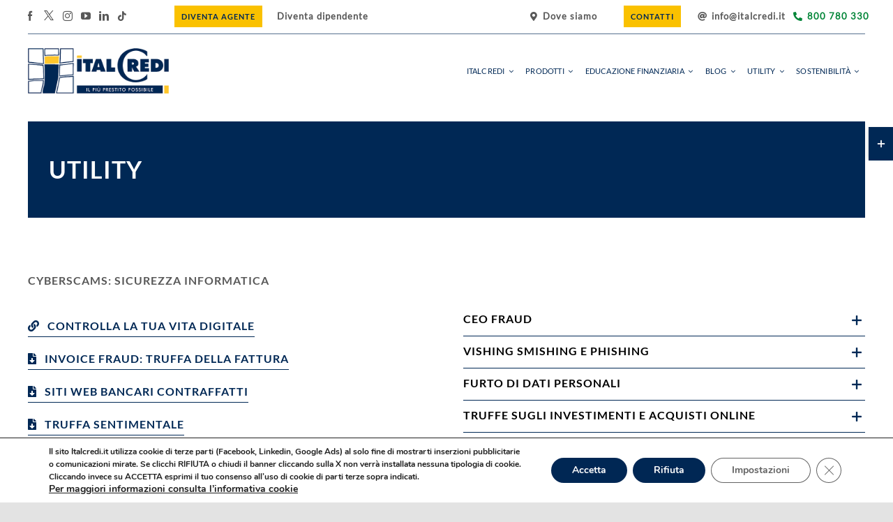

--- FILE ---
content_type: text/html; charset=UTF-8
request_url: https://www.italcredi.it/index.php/utility/
body_size: 25274
content:
<!DOCTYPE html>
<html class="avada-html-layout-wide avada-html-header-position-top" lang="it-IT" prefix="og: http://ogp.me/ns# fb: http://ogp.me/ns/fb#">
<head>
	<meta http-equiv="X-UA-Compatible" content="IE=edge" />
	<meta http-equiv="Content-Type" content="text/html; charset=utf-8"/>
	<meta name="viewport" content="width=device-width, initial-scale=1" />
	<meta name='robots' content='index, follow, max-image-preview:large, max-snippet:-1, max-video-preview:-1' />
<link rel="alternate" hreflang="it" href="https://www.italcredi.it/utility/" />
<link rel="alternate" hreflang="x-default" href="https://www.italcredi.it/utility/" />

	<!-- This site is optimized with the Yoast SEO plugin v22.8 - https://yoast.com/wordpress/plugins/seo/ -->
	<title>Utility | ItalCredi S.p.A.</title>
	<link rel="canonical" href="https://www.italcredi.it/utility/" />
	<meta property="og:locale" content="it_IT" />
	<meta property="og:type" content="article" />
	<meta property="og:title" content="Utility | ItalCredi S.p.A." />
	<meta property="og:url" content="https://www.italcredi.it/utility/" />
	<meta property="og:site_name" content="Italcredi S.p.a" />
	<meta property="article:modified_time" content="2025-11-03T13:38:33+00:00" />
	<meta name="twitter:card" content="summary_large_image" />
	<meta name="twitter:label1" content="Tempo di lettura stimato" />
	<meta name="twitter:data1" content="11 minuti" />
	<script type="application/ld+json" class="yoast-schema-graph">{"@context":"https://schema.org","@graph":[{"@type":"WebPage","@id":"https://www.italcredi.it/utility/","url":"https://www.italcredi.it/utility/","name":"Utility | ItalCredi S.p.A.","isPartOf":{"@id":"https://www.italcredi.it/#website"},"datePublished":"2023-01-10T07:58:13+00:00","dateModified":"2025-11-03T13:38:33+00:00","breadcrumb":{"@id":"https://www.italcredi.it/utility/#breadcrumb"},"inLanguage":"it-IT","potentialAction":[{"@type":"ReadAction","target":["https://www.italcredi.it/utility/"]}]},{"@type":"BreadcrumbList","@id":"https://www.italcredi.it/utility/#breadcrumb","itemListElement":[{"@type":"ListItem","position":1,"name":"Home","item":"https://www.italcredi.it/"},{"@type":"ListItem","position":2,"name":"Utility"}]},{"@type":"WebSite","@id":"https://www.italcredi.it/#website","url":"https://www.italcredi.it/","name":"Italcredi S.p.a","description":"","potentialAction":[{"@type":"SearchAction","target":{"@type":"EntryPoint","urlTemplate":"https://www.italcredi.it/?s={search_term_string}"},"query-input":"required name=search_term_string"}],"inLanguage":"it-IT"}]}</script>
	<!-- / Yoast SEO plugin. -->


<link rel="alternate" type="application/rss+xml" title="Italcredi S.p.a &raquo; Feed" href="https://www.italcredi.it/feed/" />
<link rel="alternate" type="application/rss+xml" title="Italcredi S.p.a &raquo; Feed dei commenti" href="https://www.italcredi.it/comments/feed/" />
					<link rel="shortcut icon" href="https://www.italcredi.it/wp-content/uploads/2022/12/favicon-4.png" type="image/x-icon" />
		
		
		
				
		<meta property="og:title" content="Utility"/>
		<meta property="og:type" content="article"/>
		<meta property="og:url" content="https://www.italcredi.it/utility/"/>
		<meta property="og:site_name" content="Italcredi S.p.a"/>
		<meta property="og:description" content="CyberScams: Sicurezza Informatica  Controlla la tua vita digitale Invoice Fraud: Truffa della fattura Siti Web bancari contraffatti Truffa sentimentale Sim Swap: la truffa del cellulare  CEO Fraud: Truffa dell’Amministratore Delegato, Presidente o Capo di Azienda
https://youtu.be/sQFE5BO08Lk 
Come riconoscere"/>

									<meta property="og:image" content="https://www.italcredi.it/wp-content/uploads/2024/11/logo-italcredi.png"/>
							<link rel='stylesheet' id='wpsl-styles-css' href='https://www.italcredi.it/wp-content/plugins/wp-store-locator/css/styles.min.css?ver=2.2.241' type='text/css' media='all' />
<link rel='stylesheet' id='wpml-legacy-horizontal-list-0-css' href='//www.italcredi.it/wp-content/plugins/sitepress-multilingual-cms/templates/language-switchers/legacy-list-horizontal/style.min.css?ver=1' type='text/css' media='all' />
<style id='wpml-legacy-horizontal-list-0-inline-css' type='text/css'>
.wpml-ls-statics-footer a {color:#444444;background-color:#ffffff;}.wpml-ls-statics-footer a:hover,.wpml-ls-statics-footer a:focus {color:#000000;background-color:#eeeeee;}.wpml-ls-statics-footer .wpml-ls-current-language>a {color:#444444;background-color:#ffffff;}.wpml-ls-statics-footer .wpml-ls-current-language:hover>a, .wpml-ls-statics-footer .wpml-ls-current-language>a:focus {color:#000000;background-color:#eeeeee;}
</style>
<link rel='stylesheet' id='owl-carousel-css-css' href='https://www.italcredi.it/wp-content/themes/Avada-Child-Theme/assets/css/owl.carousel.min.css?ver=6c18765bbad8263728796b9c0f47876c' type='text/css' media='all' />
<link rel='stylesheet' id='child-style-css' href='https://www.italcredi.it/wp-content/themes/Avada-Child-Theme/style.css?ver=6c18765bbad8263728796b9c0f47876c' type='text/css' media='all' />
<link rel='stylesheet' id='moove_gdpr_frontend-css' href='https://www.italcredi.it/wp-content/plugins/gdpr-cookie-compliance/dist/styles/gdpr-main.css?ver=4.15.0' type='text/css' media='all' />
<style id='moove_gdpr_frontend-inline-css' type='text/css'>
#moove_gdpr_cookie_modal,#moove_gdpr_cookie_info_bar,.gdpr_cookie_settings_shortcode_content{font-family:Nunito,sans-serif}#moove_gdpr_save_popup_settings_button{background-color:#373737;color:#fff}#moove_gdpr_save_popup_settings_button:hover{background-color:#000}#moove_gdpr_cookie_info_bar .moove-gdpr-info-bar-container .moove-gdpr-info-bar-content a.mgbutton,#moove_gdpr_cookie_info_bar .moove-gdpr-info-bar-container .moove-gdpr-info-bar-content button.mgbutton{background-color:#002754}#moove_gdpr_cookie_modal .moove-gdpr-modal-content .moove-gdpr-modal-footer-content .moove-gdpr-button-holder a.mgbutton,#moove_gdpr_cookie_modal .moove-gdpr-modal-content .moove-gdpr-modal-footer-content .moove-gdpr-button-holder button.mgbutton,.gdpr_cookie_settings_shortcode_content .gdpr-shr-button.button-green{background-color:#002754;border-color:#002754}#moove_gdpr_cookie_modal .moove-gdpr-modal-content .moove-gdpr-modal-footer-content .moove-gdpr-button-holder a.mgbutton:hover,#moove_gdpr_cookie_modal .moove-gdpr-modal-content .moove-gdpr-modal-footer-content .moove-gdpr-button-holder button.mgbutton:hover,.gdpr_cookie_settings_shortcode_content .gdpr-shr-button.button-green:hover{background-color:#fff;color:#002754}#moove_gdpr_cookie_modal .moove-gdpr-modal-content .moove-gdpr-modal-close i,#moove_gdpr_cookie_modal .moove-gdpr-modal-content .moove-gdpr-modal-close span.gdpr-icon{background-color:#002754;border:1px solid #002754}#moove_gdpr_cookie_info_bar span.change-settings-button.focus-g,#moove_gdpr_cookie_info_bar span.change-settings-button:focus,#moove_gdpr_cookie_info_bar button.change-settings-button.focus-g,#moove_gdpr_cookie_info_bar button.change-settings-button:focus{-webkit-box-shadow:0 0 1px 3px #002754;-moz-box-shadow:0 0 1px 3px #002754;box-shadow:0 0 1px 3px #002754}#moove_gdpr_cookie_modal .moove-gdpr-modal-content .moove-gdpr-modal-close i:hover,#moove_gdpr_cookie_modal .moove-gdpr-modal-content .moove-gdpr-modal-close span.gdpr-icon:hover,#moove_gdpr_cookie_info_bar span[data-href]>u.change-settings-button{color:#002754}#moove_gdpr_cookie_modal .moove-gdpr-modal-content .moove-gdpr-modal-left-content #moove-gdpr-menu li.menu-item-selected a span.gdpr-icon,#moove_gdpr_cookie_modal .moove-gdpr-modal-content .moove-gdpr-modal-left-content #moove-gdpr-menu li.menu-item-selected button span.gdpr-icon{color:inherit}#moove_gdpr_cookie_modal .moove-gdpr-modal-content .moove-gdpr-modal-left-content #moove-gdpr-menu li a span.gdpr-icon,#moove_gdpr_cookie_modal .moove-gdpr-modal-content .moove-gdpr-modal-left-content #moove-gdpr-menu li button span.gdpr-icon{color:inherit}#moove_gdpr_cookie_modal .gdpr-acc-link{line-height:0;font-size:0;color:transparent;position:absolute}#moove_gdpr_cookie_modal .moove-gdpr-modal-content .moove-gdpr-modal-close:hover i,#moove_gdpr_cookie_modal .moove-gdpr-modal-content .moove-gdpr-modal-left-content #moove-gdpr-menu li a,#moove_gdpr_cookie_modal .moove-gdpr-modal-content .moove-gdpr-modal-left-content #moove-gdpr-menu li button,#moove_gdpr_cookie_modal .moove-gdpr-modal-content .moove-gdpr-modal-left-content #moove-gdpr-menu li button i,#moove_gdpr_cookie_modal .moove-gdpr-modal-content .moove-gdpr-modal-left-content #moove-gdpr-menu li a i,#moove_gdpr_cookie_modal .moove-gdpr-modal-content .moove-gdpr-tab-main .moove-gdpr-tab-main-content a:hover,#moove_gdpr_cookie_info_bar.moove-gdpr-dark-scheme .moove-gdpr-info-bar-container .moove-gdpr-info-bar-content a.mgbutton:hover,#moove_gdpr_cookie_info_bar.moove-gdpr-dark-scheme .moove-gdpr-info-bar-container .moove-gdpr-info-bar-content button.mgbutton:hover,#moove_gdpr_cookie_info_bar.moove-gdpr-dark-scheme .moove-gdpr-info-bar-container .moove-gdpr-info-bar-content a:hover,#moove_gdpr_cookie_info_bar.moove-gdpr-dark-scheme .moove-gdpr-info-bar-container .moove-gdpr-info-bar-content button:hover,#moove_gdpr_cookie_info_bar.moove-gdpr-dark-scheme .moove-gdpr-info-bar-container .moove-gdpr-info-bar-content span.change-settings-button:hover,#moove_gdpr_cookie_info_bar.moove-gdpr-dark-scheme .moove-gdpr-info-bar-container .moove-gdpr-info-bar-content button.change-settings-button:hover,#moove_gdpr_cookie_info_bar.moove-gdpr-dark-scheme .moove-gdpr-info-bar-container .moove-gdpr-info-bar-content u.change-settings-button:hover,#moove_gdpr_cookie_info_bar span[data-href]>u.change-settings-button,#moove_gdpr_cookie_info_bar.moove-gdpr-dark-scheme .moove-gdpr-info-bar-container .moove-gdpr-info-bar-content a.mgbutton.focus-g,#moove_gdpr_cookie_info_bar.moove-gdpr-dark-scheme .moove-gdpr-info-bar-container .moove-gdpr-info-bar-content button.mgbutton.focus-g,#moove_gdpr_cookie_info_bar.moove-gdpr-dark-scheme .moove-gdpr-info-bar-container .moove-gdpr-info-bar-content a.focus-g,#moove_gdpr_cookie_info_bar.moove-gdpr-dark-scheme .moove-gdpr-info-bar-container .moove-gdpr-info-bar-content button.focus-g,#moove_gdpr_cookie_info_bar.moove-gdpr-dark-scheme .moove-gdpr-info-bar-container .moove-gdpr-info-bar-content a.mgbutton:focus,#moove_gdpr_cookie_info_bar.moove-gdpr-dark-scheme .moove-gdpr-info-bar-container .moove-gdpr-info-bar-content button.mgbutton:focus,#moove_gdpr_cookie_info_bar.moove-gdpr-dark-scheme .moove-gdpr-info-bar-container .moove-gdpr-info-bar-content a:focus,#moove_gdpr_cookie_info_bar.moove-gdpr-dark-scheme .moove-gdpr-info-bar-container .moove-gdpr-info-bar-content button:focus,#moove_gdpr_cookie_info_bar.moove-gdpr-dark-scheme .moove-gdpr-info-bar-container .moove-gdpr-info-bar-content span.change-settings-button.focus-g,span.change-settings-button:focus,button.change-settings-button.focus-g,button.change-settings-button:focus,#moove_gdpr_cookie_info_bar.moove-gdpr-dark-scheme .moove-gdpr-info-bar-container .moove-gdpr-info-bar-content u.change-settings-button.focus-g,#moove_gdpr_cookie_info_bar.moove-gdpr-dark-scheme .moove-gdpr-info-bar-container .moove-gdpr-info-bar-content u.change-settings-button:focus{color:#002754}#moove_gdpr_cookie_modal.gdpr_lightbox-hide{display:none}
</style>
<link rel='stylesheet' id='fusion-dynamic-css-css' href='https://www.italcredi.it/wp-content/uploads/fusion-styles/6dfd56fcc941be5a7a43a69ea70d52cd.min.css?ver=3.9.1' type='text/css' media='all' />
<script type="text/javascript" src="https://www.italcredi.it/wp-includes/js/jquery/jquery.min.js?ver=3.7.1" id="jquery-core-js"></script>
<script type="text/javascript" id="wpml-cookie-js-extra">
/* <![CDATA[ */
var wpml_cookies = {"wp-wpml_current_language":{"value":"it","expires":1,"path":"\/"}};
var wpml_cookies = {"wp-wpml_current_language":{"value":"it","expires":1,"path":"\/"}};
/* ]]> */
</script>
<script type="text/javascript" src="https://www.italcredi.it/wp-content/plugins/sitepress-multilingual-cms/res/js/cookies/language-cookie.js?ver=4.5.14" id="wpml-cookie-js"></script>
<link rel="https://api.w.org/" href="https://www.italcredi.it/wp-json/" /><link rel="alternate" title="JSON" type="application/json" href="https://www.italcredi.it/wp-json/wp/v2/pages/3484" /><link rel="EditURI" type="application/rsd+xml" title="RSD" href="https://www.italcredi.it/xmlrpc.php?rsd" />
<link rel="alternate" title="oEmbed (JSON)" type="application/json+oembed" href="https://www.italcredi.it/wp-json/oembed/1.0/embed?url=https%3A%2F%2Fwww.italcredi.it%2Futility%2F" />
<link rel="alternate" title="oEmbed (XML)" type="text/xml+oembed" href="https://www.italcredi.it/wp-json/oembed/1.0/embed?url=https%3A%2F%2Fwww.italcredi.it%2Futility%2F&#038;format=xml" />
<meta name="generator" content="WPML ver:4.5.14 stt:1,27;" />
<style type="text/css" id="css-fb-visibility">@media screen and (max-width: 768px){.fusion-no-small-visibility{display:none !important;}body .sm-text-align-center{text-align:center !important;}body .sm-text-align-left{text-align:left !important;}body .sm-text-align-right{text-align:right !important;}body .sm-flex-align-center{justify-content:center !important;}body .sm-flex-align-flex-start{justify-content:flex-start !important;}body .sm-flex-align-flex-end{justify-content:flex-end !important;}body .sm-mx-auto{margin-left:auto !important;margin-right:auto !important;}body .sm-ml-auto{margin-left:auto !important;}body .sm-mr-auto{margin-right:auto !important;}body .fusion-absolute-position-small{position:absolute;top:auto;width:100%;}.awb-sticky.awb-sticky-small{ position: sticky; top: var(--awb-sticky-offset,0); }}@media screen and (min-width: 769px) and (max-width: 1024px){.fusion-no-medium-visibility{display:none !important;}body .md-text-align-center{text-align:center !important;}body .md-text-align-left{text-align:left !important;}body .md-text-align-right{text-align:right !important;}body .md-flex-align-center{justify-content:center !important;}body .md-flex-align-flex-start{justify-content:flex-start !important;}body .md-flex-align-flex-end{justify-content:flex-end !important;}body .md-mx-auto{margin-left:auto !important;margin-right:auto !important;}body .md-ml-auto{margin-left:auto !important;}body .md-mr-auto{margin-right:auto !important;}body .fusion-absolute-position-medium{position:absolute;top:auto;width:100%;}.awb-sticky.awb-sticky-medium{ position: sticky; top: var(--awb-sticky-offset,0); }}@media screen and (min-width: 1025px){.fusion-no-large-visibility{display:none !important;}body .lg-text-align-center{text-align:center !important;}body .lg-text-align-left{text-align:left !important;}body .lg-text-align-right{text-align:right !important;}body .lg-flex-align-center{justify-content:center !important;}body .lg-flex-align-flex-start{justify-content:flex-start !important;}body .lg-flex-align-flex-end{justify-content:flex-end !important;}body .lg-mx-auto{margin-left:auto !important;margin-right:auto !important;}body .lg-ml-auto{margin-left:auto !important;}body .lg-mr-auto{margin-right:auto !important;}body .fusion-absolute-position-large{position:absolute;top:auto;width:100%;}.awb-sticky.awb-sticky-large{ position: sticky; top: var(--awb-sticky-offset,0); }}</style><style type="text/css">.recentcomments a{display:inline !important;padding:0 !important;margin:0 !important;}</style><style type="text/css" id="custom-background-css">
body.custom-background { background-color: #ffffff; }
</style>
	<meta name="generator" content="Powered by Slider Revolution 6.6.7 - responsive, Mobile-Friendly Slider Plugin for WordPress with comfortable drag and drop interface." />
<script>function setREVStartSize(e){
			//window.requestAnimationFrame(function() {
				window.RSIW = window.RSIW===undefined ? window.innerWidth : window.RSIW;
				window.RSIH = window.RSIH===undefined ? window.innerHeight : window.RSIH;
				try {
					var pw = document.getElementById(e.c).parentNode.offsetWidth,
						newh;
					pw = pw===0 || isNaN(pw) || (e.l=="fullwidth" || e.layout=="fullwidth") ? window.RSIW : pw;
					e.tabw = e.tabw===undefined ? 0 : parseInt(e.tabw);
					e.thumbw = e.thumbw===undefined ? 0 : parseInt(e.thumbw);
					e.tabh = e.tabh===undefined ? 0 : parseInt(e.tabh);
					e.thumbh = e.thumbh===undefined ? 0 : parseInt(e.thumbh);
					e.tabhide = e.tabhide===undefined ? 0 : parseInt(e.tabhide);
					e.thumbhide = e.thumbhide===undefined ? 0 : parseInt(e.thumbhide);
					e.mh = e.mh===undefined || e.mh=="" || e.mh==="auto" ? 0 : parseInt(e.mh,0);
					if(e.layout==="fullscreen" || e.l==="fullscreen")
						newh = Math.max(e.mh,window.RSIH);
					else{
						e.gw = Array.isArray(e.gw) ? e.gw : [e.gw];
						for (var i in e.rl) if (e.gw[i]===undefined || e.gw[i]===0) e.gw[i] = e.gw[i-1];
						e.gh = e.el===undefined || e.el==="" || (Array.isArray(e.el) && e.el.length==0)? e.gh : e.el;
						e.gh = Array.isArray(e.gh) ? e.gh : [e.gh];
						for (var i in e.rl) if (e.gh[i]===undefined || e.gh[i]===0) e.gh[i] = e.gh[i-1];
											
						var nl = new Array(e.rl.length),
							ix = 0,
							sl;
						e.tabw = e.tabhide>=pw ? 0 : e.tabw;
						e.thumbw = e.thumbhide>=pw ? 0 : e.thumbw;
						e.tabh = e.tabhide>=pw ? 0 : e.tabh;
						e.thumbh = e.thumbhide>=pw ? 0 : e.thumbh;
						for (var i in e.rl) nl[i] = e.rl[i]<window.RSIW ? 0 : e.rl[i];
						sl = nl[0];
						for (var i in nl) if (sl>nl[i] && nl[i]>0) { sl = nl[i]; ix=i;}
						var m = pw>(e.gw[ix]+e.tabw+e.thumbw) ? 1 : (pw-(e.tabw+e.thumbw)) / (e.gw[ix]);
						newh =  (e.gh[ix] * m) + (e.tabh + e.thumbh);
					}
					var el = document.getElementById(e.c);
					if (el!==null && el) el.style.height = newh+"px";
					el = document.getElementById(e.c+"_wrapper");
					if (el!==null && el) {
						el.style.height = newh+"px";
						el.style.display = "block";
					}
				} catch(e){
					console.log("Failure at Presize of Slider:" + e)
				}
			//});
		  };</script>
		<style type="text/css" id="wp-custom-css">
			.gdpr_lightbox{ 
	z-index: 99999; 
}

.custom-background-float a {
    color: #002855;
		font-weight: 600;
}

.custom-background-float a:hover{
     color: #002855;
}

.fusion-sliding-bar .fusion-vertical-menu-widget .menu li:first-of-type a {
    background-color: #FAC100!important;
    color: #002855!important;
}

#wrapper .fusion-sliding-bar .fusion-vertical-menu-widget .menu li.menu-item-4259.current-menu-item>a{
	color: #002855!important;
}		</style>
				<script type="text/javascript">
			var doc = document.documentElement;
			doc.setAttribute( 'data-useragent', navigator.userAgent );
		</script>
		
	       <!--link rel="preconnect" href="https://fonts.googleapis.com"-->
<!--link rel="preconnect" href="https://fonts.gstatic.com" crossorigin-->
<!--link href="https://fonts.googleapis.com/css2?family=Lato:ital,wght@0,100;0,300;0,400;0,700;0,900;1,100;1,300;1,400;1,700;1,900&display=swap" rel="stylesheet"--> 
</head>

<body data-rsssl=1 class="page-template-default page page-id-3484 custom-background locale-it-it fusion-image-hovers fusion-pagination-sizing fusion-button_type-flat fusion-button_span-no fusion-button_gradient-linear avada-image-rollover-circle-no avada-image-rollover-yes avada-image-rollover-direction-fade fusion-body ltr fusion-sticky-header no-tablet-sticky-header no-mobile-sticky-header fusion-disable-outline fusion-sub-menu-fade mobile-logo-pos-left layout-wide-mode avada-has-boxed-modal-shadow- layout-scroll-offset-full avada-has-zero-margin-offset-top fusion-top-header menu-text-align-center mobile-menu-design-flyout fusion-show-pagination-text fusion-header-layout-v1 avada-responsive avada-footer-fx-none avada-menu-highlight-style-textcolor fusion-search-form-clean fusion-main-menu-search-overlay fusion-avatar-circle avada-dropdown-styles avada-blog-layout-large avada-blog-archive-layout-large avada-header-shadow-no avada-menu-icon-position-left avada-has-megamenu-shadow avada-has-mobile-menu-search avada-has-breadcrumb-mobile-hidden avada-has-titlebar-content_only avada-header-border-color-full-transparent avada-has-slidingbar-widgets avada-has-slidingbar-position-right avada-slidingbar-toggle-style-rectangle avada-has-slidingbar-sticky avada-has-transparent-timeline_color avada-has-pagination-width_height avada-flyout-menu-direction-fade avada-ec-views-v1" data-awb-post-id="3484">
		<a class="skip-link screen-reader-text" href="#content">Salta al contenuto</a>

	<div id="boxed-wrapper">
				
		<div id="wrapper" class="fusion-wrapper">
			<div id="home" style="position:relative;top:-1px;"></div>
												<div class="fusion-tb-header"><div class="fusion-fullwidth fullwidth-box fusion-builder-row-1 fusion-flex-container has-pattern-background has-mask-background top-header nonhundred-percent-fullwidth non-hundred-percent-height-scrolling" style="--awb-border-color:var(--awb-color1);--awb-border-radius-top-left:0px;--awb-border-radius-top-right:0px;--awb-border-radius-bottom-right:0px;--awb-border-radius-bottom-left:0px;--awb-padding-top:0px;--awb-padding-bottom:0px;--awb-padding-top-small:5px;--awb-margin-top:0px;--awb-margin-bottom:0px;--awb-background-color:#ffffff;" ><div class="fusion-builder-row fusion-row fusion-flex-align-items-flex-start" style="max-width:1248px;margin-left: calc(-4% / 2 );margin-right: calc(-4% / 2 );"><div class="fusion-layout-column fusion_builder_column fusion-builder-column-0 fusion_builder_column_1_2 1_2 fusion-flex-column fusion-flex-align-self-center" style="--awb-bg-size:cover;--awb-width-large:50%;--awb-margin-top-large:0px;--awb-spacing-right-large:3.84%;--awb-margin-bottom-large:0px;--awb-spacing-left-large:3.84%;--awb-width-medium:50%;--awb-order-medium:0;--awb-spacing-right-medium:3.84%;--awb-spacing-left-medium:3.84%;--awb-width-small:100%;--awb-order-small:0;--awb-spacing-right-small:1.92%;--awb-spacing-left-small:1.92%;"><div class="fusion-column-wrapper fusion-column-has-shadow fusion-flex-justify-content-center fusion-content-layout-column"><div class="fusion-builder-row fusion-builder-row-inner fusion-row fusion-flex-align-items-flex-start" style="width:104% !important;max-width:104% !important;margin-left: calc(-4% / 2 );margin-right: calc(-4% / 2 );"><div class="fusion-layout-column fusion_builder_column_inner fusion-builder-nested-column-0 fusion-flex-column fusion-flex-align-self-center" style="--awb-bg-size:cover;--awb-width-large:35%;--awb-margin-top-large:0px;--awb-spacing-right-large:5.4857142857143%;--awb-margin-bottom-large:0px;--awb-spacing-left-large:5.4857142857143%;--awb-width-medium:50%;--awb-order-medium:0;--awb-spacing-right-medium:3.84%;--awb-spacing-left-medium:3.84%;--awb-width-small:50%;--awb-order-small:0;--awb-spacing-right-small:3.84%;--awb-spacing-left-small:3.84%;"><div class="fusion-column-wrapper fusion-column-has-shadow fusion-flex-justify-content-flex-start fusion-content-layout-column"><div class="fusion-social-links fusion-social-links-1" style="--awb-margin-top:0px;--awb-margin-right:0px;--awb-margin-bottom:0px;--awb-margin-left:0px;--awb-alignment:left;--awb-box-border-top:0px;--awb-box-border-right:0px;--awb-box-border-bottom:0px;--awb-box-border-left:0px;--awb-box-padding-right:0px;--awb-box-padding-left:0px;--awb-icon-colors-hover:var(--awb-color5);--awb-box-colors-hover:rgba(244,244,246,0.8);--awb-box-border-color:var(--awb-color3);--awb-box-border-color-hover:var(--awb-color4);"><div class="fusion-social-networks color-type-custom"><div class="fusion-social-networks-wrapper"><a class="fusion-social-network-icon fusion-tooltip fusion-facebook awb-icon-facebook" style="color:#585858;font-size:14px;" title="Facebook" aria-label="facebook" target="_blank" rel="noopener noreferrer" href="https://www.facebook.com/people/ItalCredi-Spa/61566165900313/"></a><a class="fusion-social-network-icon fusion-tooltip fusion-twitter awb-icon-twitter" style="color:#585858;font-size:14px;" title="Twitter" aria-label="twitter" target="_blank" rel="noopener noreferrer" href="https://x.com/italcredispa"></a><a class="fusion-social-network-icon fusion-tooltip fusion-instagram awb-icon-instagram" style="color:#585858;font-size:14px;" title="Instagram" aria-label="instagram" target="_blank" rel="noopener noreferrer" href="https://www.instagram.com/italcredi/"></a><a class="fusion-social-network-icon fusion-tooltip fusion-youtube awb-icon-youtube" style="color:#585858;font-size:14px;" title="YouTube" aria-label="youtube" target="_blank" rel="noopener noreferrer" href="https://www.youtube.com/channel/UC4JV5qiU8nQZBueffRCfzNw/about"></a><a class="fusion-social-network-icon fusion-tooltip fusion-linkedin awb-icon-linkedin" style="color:#585858;font-size:14px;" title="LinkedIn" aria-label="linkedin" target="_blank" rel="noopener noreferrer" href="https://it.linkedin.com/company/italcredispa"></a><a class="fusion-social-network-icon fusion-tooltip fusion-tiktok awb-icon-tiktok" style="color:#585858;font-size:14px;" title="Tiktok" aria-label="tiktok" target="_blank" rel="noopener noreferrer" href="https://www.tiktok.com/@italcredispa"></a></div></div></div></div></div><div class="fusion-layout-column fusion_builder_column_inner fusion-builder-nested-column-1 fusion_builder_column_inner_1_4 1_4 fusion-flex-column fusion-flex-align-self-center" style="--awb-bg-size:cover;--awb-width-large:25%;--awb-margin-top-large:0px;--awb-spacing-right-large:0px;--awb-margin-bottom-large:0px;--awb-spacing-left-large:0px;--awb-width-medium:50%;--awb-order-medium:0;--awb-spacing-right-medium:0px;--awb-spacing-left-medium:0px;--awb-width-small:50%;--awb-order-small:0;--awb-spacing-right-small:0px;--awb-spacing-left-small:0px;"><div class="fusion-column-wrapper fusion-column-has-shadow fusion-flex-justify-content-flex-start fusion-content-layout-column"><div class="md-text-align-left sm-text-align-right" style="text-align:center;"><a class="fusion-button button-flat fusion-button-default-size button-custom fusion-button-default button-1 fusion-button-default-span fusion-button-default-type" style="--button_accent_color:var(--awb-color5);--button_border_color:var(--awb-color1);--button_accent_hover_color:var(--awb-color1);--button_border_hover_color:rgba(0,40,85,0);--button_border_width-top:0px;--button_border_width-right:0px;--button_border_width-bottom:0px;--button_border_width-left:0px;--button_gradient_top_color:var(--awb-color3);--button_gradient_bottom_color:var(--awb-color3);--button_gradient_top_color_hover:#002855;--button_gradient_bottom_color_hover:#002855;--button_font_size:11px;--button_padding-top:5px;--button_padding-right:10px;--button_padding-bottom:5px;--button_padding-left:10px;--button_typography-font-family:&quot;Lato&quot;;--button_typography-font-style:normal;--button_typography-font-weight:700;" target="_self" href="/diventa-agente-2"><span class="fusion-button-text">DIVENTA AGENTE</span></a></div></div></div><div class="fusion-layout-column fusion_builder_column_inner fusion-builder-nested-column-2 fusion_builder_column_inner_1_4 1_4 fusion-flex-column fusion-flex-align-self-center fusion-no-small-visibility fusion-no-medium-visibility" style="--awb-bg-size:cover;--awb-width-large:25%;--awb-margin-top-large:0px;--awb-spacing-right-large:0px;--awb-margin-bottom-large:0px;--awb-spacing-left-large:0px;--awb-width-medium:25%;--awb-order-medium:0;--awb-spacing-right-medium:0px;--awb-spacing-left-medium:0px;--awb-width-small:100%;--awb-order-small:0;--awb-spacing-right-small:1.92%;--awb-spacing-left-small:1.92%;"><div class="fusion-column-wrapper fusion-column-has-shadow fusion-flex-justify-content-flex-start fusion-content-layout-column"><div class="fusion-text fusion-text-1 link-topbar" style="--awb-content-alignment:center;--awb-font-size:13px;--awb-letter-spacing:1px;--awb-text-color:#585858;"><p><strong><a href="/diventa-dipendente/">Diventa dipendente</a></strong></p>
</div></div></div></div></div></div><div class="fusion-layout-column fusion_builder_column fusion-builder-column-1 fusion_builder_column_1_2 1_2 fusion-flex-column fusion-flex-align-self-center" style="--awb-bg-size:cover;--awb-width-large:50%;--awb-margin-top-large:0px;--awb-spacing-right-large:3.84%;--awb-margin-bottom-large:0px;--awb-spacing-left-large:3.84%;--awb-width-medium:50%;--awb-order-medium:0;--awb-spacing-right-medium:3.84%;--awb-spacing-left-medium:3.84%;--awb-width-small:100%;--awb-order-small:0;--awb-margin-top-small:7px;--awb-spacing-right-small:1.92%;--awb-spacing-left-small:1.92%;"><div class="fusion-column-wrapper fusion-column-has-shadow fusion-flex-justify-content-flex-end fusion-content-layout-row"><div class="fusion-builder-row fusion-builder-row-inner fusion-row fusion-flex-align-items-flex-start" style="width:104% !important;max-width:104% !important;margin-left: calc(-4% / 2 );margin-right: calc(-4% / 2 );"><div class="fusion-layout-column fusion_builder_column_inner fusion-builder-nested-column-3 fusion-flex-column fusion-no-small-visibility fusion-no-medium-visibility" style="--awb-bg-size:cover;--awb-width-large:9%;--awb-spacing-right-large:21.333333333333%;--awb-spacing-left-large:21.333333333333%;--awb-width-medium:9%;--awb-order-medium:0;--awb-spacing-right-medium:21.333333333333%;--awb-spacing-left-medium:21.333333333333%;--awb-width-small:100%;--awb-order-small:0;--awb-spacing-right-small:1.92%;--awb-spacing-left-small:1.92%;"><div class="fusion-column-wrapper fusion-column-has-shadow fusion-flex-justify-content-flex-start fusion-content-layout-column"></div></div><div class="fusion-layout-column fusion_builder_column_inner fusion-builder-nested-column-4 fusion_builder_column_inner_1_4 1_4 fusion-flex-column fusion-flex-align-self-center fusion-no-small-visibility fusion-no-medium-visibility" style="--awb-bg-size:cover;--awb-width-large:25%;--awb-margin-top-large:0px;--awb-spacing-right-large:0px;--awb-margin-bottom-large:0px;--awb-spacing-left-large:0px;--awb-width-medium:25%;--awb-order-medium:0;--awb-spacing-right-medium:0px;--awb-spacing-left-medium:0px;--awb-width-small:100%;--awb-order-small:0;--awb-spacing-right-small:1.92%;--awb-spacing-left-small:1.92%;"><div class="fusion-column-wrapper fusion-column-has-shadow fusion-flex-justify-content-flex-end fusion-content-layout-row"><ul style="--awb-size:13px;--awb-margin-top:0px;--awb-margin-right:0px;--awb-margin-bottom:0px;--awb-margin-left:0px;--awb-item-padding-bottom:0px;--awb-iconcolor:#585858;--awb-textcolor:#585858;--awb-line-height:22.1px;--awb-icon-width:22.1px;--awb-icon-height:22.1px;--awb-icon-margin:9.1px;--awb-content-margin:31.2px;" class="fusion-checklist fusion-checklist-1 fusion-checklist-default type-icons link-topbar"><li class="fusion-li-item" style=""><span class="icon-wrapper circle-no"><i class="fusion-li-icon fa-map-marker-alt fas" aria-hidden="true"></i></span><div class="fusion-li-item-content"><a href="/sales-network/"><b>Dove siamo</b></a></div></li></ul></div></div><div class="fusion-layout-column fusion_builder_column_inner fusion-builder-nested-column-5 fusion_builder_column_inner_1_5 1_5 fusion-flex-column fusion-flex-align-self-center dove-siamo-col fusion-no-small-visibility" style="--awb-bg-size:cover;--awb-width-large:20%;--awb-margin-top-large:0px;--awb-spacing-right-large:0px;--awb-margin-bottom-large:0px;--awb-spacing-left-large:0px;--awb-width-medium:33.333333333333%;--awb-order-medium:0;--awb-spacing-right-medium:0px;--awb-spacing-left-medium:0px;--awb-width-small:100%;--awb-order-small:0;--awb-spacing-right-small:1.92%;--awb-spacing-left-small:1.92%;"><div class="fusion-column-wrapper fusion-column-has-shadow fusion-flex-justify-content-flex-end fusion-content-layout-row"><div style="text-align:center;"><a class="fusion-button button-flat fusion-button-default-size button-custom fusion-button-default button-2 fusion-button-default-span fusion-button-default-type" style="--button_accent_color:var(--awb-color5);--button_border_color:var(--awb-color1);--button_accent_hover_color:var(--awb-color1);--button_border_hover_color:rgba(0,40,85,0);--button_border_width-top:0px;--button_border_width-right:0px;--button_border_width-bottom:0px;--button_border_width-left:0px;--button_gradient_top_color:var(--awb-color3);--button_gradient_bottom_color:var(--awb-color3);--button_gradient_top_color_hover:#002855;--button_gradient_bottom_color_hover:#002855;--button_font_size:11px;--button_padding-top:5px;--button_padding-right:10px;--button_padding-bottom:5px;--button_padding-left:10px;--button_typography-font-family:&quot;Lato&quot;;--button_typography-font-style:normal;--button_typography-font-weight:700;" target="_self" href="/contatti/"><span class="fusion-button-text">CONTATTI</span></a></div></div></div><div class="fusion-layout-column fusion_builder_column_inner fusion-builder-nested-column-6 fusion_builder_column_inner_1_4 1_4 fusion-flex-column fusion-flex-align-self-center mail-topbar" style="--awb-bg-size:cover;--awb-width-large:25%;--awb-margin-top-large:0px;--awb-spacing-right-large:0px;--awb-margin-bottom-large:0px;--awb-spacing-left-large:0px;--awb-width-medium:33.333333333333%;--awb-order-medium:0;--awb-spacing-right-medium:0px;--awb-spacing-left-medium:0px;--awb-width-small:50%;--awb-order-small:0;--awb-spacing-right-small:0px;--awb-spacing-left-small:0px;"><div class="fusion-column-wrapper fusion-column-has-shadow fusion-flex-justify-content-flex-end fusion-content-layout-row"><ul style="--awb-size:13px;--awb-margin-top:0px;--awb-margin-bottom:0px;--awb-item-padding-bottom:0px;--awb-iconcolor:#585858;--awb-textcolor:#585858;--awb-line-height:22.1px;--awb-icon-width:22.1px;--awb-icon-height:22.1px;--awb-icon-margin:9.1px;--awb-content-margin:31.2px;" class="fusion-checklist fusion-checklist-2 fusion-checklist-default type-icons link-topbar"><li class="fusion-li-item" style=""><span class="icon-wrapper circle-no"><i class="fusion-li-icon fa-at fas" aria-hidden="true"></i></span><div class="fusion-li-item-content"><strong><a href="mailto:info@italcredi.it">info@italcredi.it </a></strong></div></li></ul></div></div><div class="fusion-layout-column fusion_builder_column_inner fusion-builder-nested-column-7 fusion_builder_column_inner_1_5 1_5 fusion-flex-column fusion-flex-align-self-center" style="--awb-bg-size:cover;--awb-width-large:20%;--awb-margin-top-large:0px;--awb-spacing-right-large:0px;--awb-margin-bottom-large:0px;--awb-spacing-left-large:0px;--awb-width-medium:33.333333333333%;--awb-order-medium:0;--awb-spacing-right-medium:0px;--awb-spacing-left-medium:0px;--awb-width-small:50%;--awb-order-small:0;--awb-spacing-right-small:0px;--awb-spacing-left-small:0px;"><div class="fusion-column-wrapper fusion-column-has-shadow fusion-flex-justify-content-flex-end fusion-content-layout-row"><ul style="--awb-size:13px;--awb-margin-top:0px;--awb-margin-bottom:0px;--awb-item-padding-bottom:0px;--awb-iconcolor:#008537;--awb-textcolor:#008537;--awb-line-height:22.1px;--awb-icon-width:22.1px;--awb-icon-height:22.1px;--awb-icon-margin:9.1px;--awb-content-margin:31.2px;" class="fusion-checklist fusion-checklist-3 fusion-checklist-default type-icons"><li class="fusion-li-item" style=""><span class="icon-wrapper circle-no"><i class="fusion-li-icon fa-phone-alt fas" aria-hidden="true"></i></span><div class="fusion-li-item-content"><strong><a style="color: #008537;" href="tel:800780330">800 780 330</a></strong></div></li></ul></div></div></div></div></div><div class="fusion-layout-column fusion_builder_column fusion-builder-column-2 fusion_builder_column_1_1 1_1 fusion-flex-column" style="--awb-padding-right-small:0px;--awb-padding-left-small:0px;--awb-bg-size:cover;--awb-width-large:100%;--awb-margin-top-large:0px;--awb-spacing-right-large:1.92%;--awb-margin-bottom-large:0px;--awb-spacing-left-large:1.92%;--awb-width-medium:100%;--awb-order-medium:0;--awb-spacing-right-medium:1.92%;--awb-spacing-left-medium:1.92%;--awb-width-small:100%;--awb-order-small:0;--awb-spacing-right-small:1.92%;--awb-spacing-left-small:1.92%;"><div class="fusion-column-wrapper fusion-column-has-shadow fusion-flex-justify-content-flex-start fusion-content-layout-column"><div class="fusion-separator fusion-full-width-sep" style="align-self: center;margin-left: auto;margin-right: auto;margin-top:2px;margin-bottom:2px;width:100%;"><div class="fusion-separator-border sep-single sep-solid" style="border-color:rgba(0,40,85,0.66);border-top-width:1px;"></div></div></div></div></div></div><header class="fusion-fullwidth fullwidth-box fusion-builder-row-2 fusion-flex-container has-pattern-background has-mask-background nonhundred-percent-fullwidth non-hundred-percent-height-scrolling fusion-animated fusion-sticky-container" style="--awb-border-radius-top-left:0px;--awb-border-radius-top-right:0px;--awb-border-radius-bottom-right:0px;--awb-border-radius-bottom-left:0px;--awb-sticky-background-color:var(--awb-color1) !important;" data-animationType="fadeInDown" data-animationDuration="1.0" data-animationOffset="top-into-view" data-transition-offset="0" data-scroll-offset="0" data-sticky-small-visibility="1" data-sticky-medium-visibility="1" data-sticky-large-visibility="1" ><div class="fusion-builder-row fusion-row fusion-flex-align-items-center fusion-flex-justify-content-space-between" style="max-width:1248px;margin-left: calc(-4% / 2 );margin-right: calc(-4% / 2 );"><div class="fusion-layout-column fusion_builder_column fusion-builder-column-3 fusion_builder_column_1_5 1_5 fusion-flex-column" style="--awb-bg-size:cover;--awb-width-large:20%;--awb-margin-top-large:18px;--awb-spacing-right-large:9.6%;--awb-spacing-left-large:9.6%;--awb-width-medium:50%;--awb-order-medium:0;--awb-spacing-right-medium:3.84%;--awb-spacing-left-medium:3.84%;--awb-width-small:60%;--awb-order-small:0;--awb-margin-top-small:14px;--awb-spacing-right-small:3.2%;--awb-margin-bottom-small:14px;--awb-spacing-left-small:3.2%;"><div class="fusion-column-wrapper fusion-column-has-shadow fusion-flex-justify-content-flex-start fusion-content-layout-column"><div class="fusion-image-element " style="--awb-margin-top:0px;--awb-margin-bottom:0px;--awb-max-width:205px;"><span class=" fusion-imageframe imageframe-none imageframe-1 hover-type-none"><a class="fusion-no-lightbox" href="https://www.italcredi.it/" target="_self" aria-label="logo_header 7"><img decoding="async" width="227" height="74" src="https://www.italcredi.it/wp-content/uploads/2024/11/logo-italcredi.png" alt class="img-responsive wp-image-2875 disable-lazyload"/></a></span></div></div></div><div class="fusion-layout-column fusion_builder_column fusion-builder-column-4 fusion_builder_column_4_5 4_5 fusion-flex-column" style="--awb-bg-size:cover;--awb-width-large:80%;--awb-spacing-right-large:2.4%;--awb-spacing-left-large:0%;--awb-width-medium:12%;--awb-order-medium:1;--awb-spacing-right-medium:16%;--awb-spacing-left-medium:0%;--awb-width-small:40%;--awb-order-small:1;--awb-margin-top-small:14px;--awb-spacing-right-small:4.8%;--awb-margin-bottom-small:14px;--awb-spacing-left-small:0%;"><div class="fusion-column-wrapper fusion-column-has-shadow fusion-flex-justify-content-flex-end fusion-content-layout-row"><nav class="awb-menu awb-menu_row awb-menu_em-hover mobile-mode-collapse-to-button awb-menu_icons-left awb-menu_dc-yes mobile-trigger-fullwidth-on awb-menu_mobile-toggle awb-menu_indent-center awb-menu_mt-fullwidth mobile-size-full-absolute loading mega-menu-loading awb-menu_desktop awb-menu_dropdown awb-menu_expand-right awb-menu_transition-slide_up" style="--awb-font-size:11px;--awb-text-transform:uppercase;--awb-gap:13px;--awb-align-items:center;--awb-justify-content:flex-end;--awb-items-padding-top:6px;--awb-items-padding-right:2px;--awb-items-padding-bottom:6px;--awb-items-padding-left:2px;--awb-border-bottom:2px;--awb-color:var(--awb-color5);--awb-letter-spacing:0.2px;--awb-active-color:var(--awb-color5);--awb-active-border-bottom:2px;--awb-active-border-color:var(--awb-color5);--awb-submenu-color:var(--awb-color5);--awb-submenu-sep-color:rgba(255,252,252,0);--awb-submenu-items-padding-right:28px;--awb-submenu-items-padding-bottom:8px;--awb-submenu-items-padding-left:28px;--awb-submenu-border-radius-top-left:8px;--awb-submenu-border-radius-top-right:8px;--awb-submenu-border-radius-bottom-right:8px;--awb-submenu-border-radius-bottom-left:8px;--awb-submenu-active-bg:var(--awb-color1);--awb-submenu-active-color:rgba(0,40,85,0.7);--awb-submenu-space:6px;--awb-submenu-font-size:15px;--awb-submenu-text-transform:uppercase;--awb-submenu-letter-spacing:0.2px;--awb-submenu-max-width:300px;--awb-main-justify-content:flex-start;--awb-sub-justify-content:flex-start;--awb-mobile-nav-button-align-hor:flex-end;--awb-mobile-bg:var(--awb-color2);--awb-mobile-color:var(--awb-color5);--awb-mobile-nav-items-height:42;--awb-mobile-active-bg:var(--awb-color1);--awb-mobile-active-color:var(--awb-color5);--awb-mobile-trigger-color:var(--awb-color5);--awb-mobile-trigger-background-color:var(--awb-color1);--awb-mobile-nav-trigger-bottom-margin:10px;--awb-mobile-font-size:14px;--awb-mobile-sep-color:var(--awb-color1);--awb-mobile-justify:center;--awb-mobile-caret-left:auto;--awb-mobile-caret-right:0;--awb-box-shadow:0px 10px 30px -8px hsla(var(--awb-color8-h),var(--awb-color8-s),var(--awb-color8-l),calc( var(--awb-color8-a) - 80% ));;--awb-fusion-font-family-typography:&quot;Lato&quot;;--awb-fusion-font-style-typography:normal;--awb-fusion-font-weight-typography:400;--awb-fusion-font-family-submenu-typography:&quot;Lato&quot;;--awb-fusion-font-style-submenu-typography:normal;--awb-fusion-font-weight-submenu-typography:400;--awb-fusion-font-family-mobile-typography:var(--awb-typography3-font-family);--awb-fusion-font-weight-mobile-typography:var(--awb-typography3-font-weight);--awb-fusion-font-style-mobile-typography:var(--awb-typography3-font-style);" aria-label="Menu" data-breakpoint="1114" data-count="0" data-transition-type="center-grow" data-transition-time="300"><button type="button" class="awb-menu__m-toggle" aria-expanded="false" aria-controls="menu-menu-principale"><span class="awb-menu__m-toggle-inner"><span class="collapsed-nav-text">Menu</span><span class="awb-menu__m-collapse-icon"><span class="awb-menu__m-collapse-icon-open icon-mkb-bars-solid"></span><span class="awb-menu__m-collapse-icon-close icon-mkb-times-solid"></span></span></span></button><ul id="menu-menu-principale" class="fusion-menu awb-menu__main-ul awb-menu__main-ul_row"><li  id="menu-item-3620"  class="menu-item menu-item-type-post_type menu-item-object-page menu-item-has-children menu-item-3620 awb-menu__li awb-menu__main-li awb-menu__main-li_regular fusion-megamenu-menu fusion-has-all-widgets"  data-item-id="3620"><span class="awb-menu__main-background-default awb-menu__main-background-default_center-grow"></span><span class="awb-menu__main-background-active awb-menu__main-background-active_center-grow"></span><a  href="https://www.italcredi.it/italcredi/" class="awb-menu__main-a awb-menu__main-a_regular"><span class="menu-text">ITALCREDI</span><span class="awb-menu__open-nav-submenu-hover"></span></a><button type="button" aria-label="Open submenu of ITALCREDI" aria-expanded="false" class="awb-menu__open-nav-submenu_mobile awb-menu__open-nav-submenu_main"></button><div class="fusion-megamenu-wrapper fusion-columns-3 columns-per-row-3 columns-3 col-span-6"><div class="row"><div class="fusion-megamenu-holder lazyload" style="width:1056px;" data-width="1056px"><ul class="fusion-megamenu"><li  id="menu-item-3668"  class="menu-item menu-item-type-custom menu-item-object-custom menu-item-3668 awb-menu__li fusion-megamenu-submenu fusion-megamenu-submenu-notitle fusion-megamenu-columns-3 col-lg-4 col-md-4 col-sm-4"  style="width:45.454545454545%;"><div class="fusion-megamenu-widgets-container second-level-widget"><div id="text-2" class="widget widget_text" style="border-style: solid;border-color:transparent;border-width:0px;">			<div class="textwidget"><p style="font-size:32px; margin-bottom: 0px; text-transform: uppercase; color: #002855; font-weight: bold; letter-spacing: 1px;">Chi è ItalCredi</p>
<p style="text-transform: none; font-size: 14px;">Specializzati in Cessione del Quinto e Prestiti a Dipendenti e Pensionati, facciamo parte del Gruppo Bancario La Cassa di Ravenna, che detiene il 70% del capitale.</p>
</div>
		</div></div></li><li  id="menu-item-3669"  class="menu-item menu-item-type-custom menu-item-object-custom menu-item-3669 awb-menu__li fusion-megamenu-submenu fusion-megamenu-submenu-notitle fusion-megamenu-columns-3 col-lg-4 col-md-4 col-sm-4"  style="width:27.272727272727%;"><div class="fusion-megamenu-widgets-container second-level-widget"><div id="text-3" class="widget widget_text" style="border-style: solid;border-color:transparent;border-width:0px;">			<div class="textwidget"><p style="text-transform: uppercase; text-decoration: underline; font-size: 18px; letter-spacing: 1px; font-weight: bold;"><a href="/italcredi/">Chi siamo</a></p>
<p style=" text-transform: uppercase; text-decoration: underline; font-size: 18px; letter-spacing: 1px; font-weight: bold;"><a href="/italcredi/#dicono-di-noi">Dicono di noi</a></p>
<p style="margin-bottom: -8px; text-transform: uppercase; text-decoration: underline; font-size: 18px; letter-spacing: 1px; font-weight: bold;"><a href="/sales-network/">Agenzie</a></p>
</div>
		</div></div></li><li  id="menu-item-3670"  class="menu-item menu-item-type-custom menu-item-object-custom menu-item-3670 awb-menu__li fusion-megamenu-submenu fusion-megamenu-submenu-notitle fusion-megamenu-columns-3 col-lg-4 col-md-4 col-sm-4"  style="width:27.272727272727%;"><div class="fusion-megamenu-widgets-container second-level-widget"><div id="text-4" class="widget widget_text" style="border-style: solid;border-color:transparent;border-width:0px;">			<div class="textwidget"><p style="text-transform: uppercase; text-decoration: underline; font-size: 18px; letter-spacing: 1px; font-weight: bold;"><a href="/italcredi/#storia">La nostra storia</a></p>
<p style="margin-bottom: -8px; text-transform: uppercase; text-decoration: underline; font-size: 18px; letter-spacing: 1px; font-weight: bold;"><a href="/italcredi/#filiali">Filiali</a></p>
</div>
		</div></div></li></ul></div><div style="clear:both;"></div></div></div></li><li  id="menu-item-10744"  class="menu-item menu-item-type-custom menu-item-object-custom menu-item-has-children menu-item-10744 awb-menu__li awb-menu__main-li awb-menu__main-li_regular"  data-item-id="10744"><span class="awb-menu__main-background-default awb-menu__main-background-default_center-grow"></span><span class="awb-menu__main-background-active awb-menu__main-background-active_center-grow"></span><a  href="#" class="awb-menu__main-a awb-menu__main-a_regular"><span class="menu-text">PRODOTTI</span><span class="awb-menu__open-nav-submenu-hover"></span></a><button type="button" aria-label="Open submenu of PRODOTTI" aria-expanded="false" class="awb-menu__open-nav-submenu_mobile awb-menu__open-nav-submenu_main"></button><div class="awb-menu__mega-wrap" id="awb-mega-menu-11199" data-width="site_width" style="--awb-megamenu-width:var(--site_width)"><div class="fusion-fullwidth fullwidth-box fusion-builder-row-2-1 fusion-flex-container has-pattern-background has-mask-background nonhundred-percent-fullwidth non-hundred-percent-height-scrolling" style="--awb-border-sizes-top:2px;--awb-border-sizes-bottom:2px;--awb-border-sizes-left:2px;--awb-border-sizes-right:2px;--awb-border-color:var(--awb-color1);--awb-border-radius-top-left:5px;--awb-border-radius-top-right:5px;--awb-border-radius-bottom-right:5px;--awb-border-radius-bottom-left:5px;--awb-overflow:hidden;--awb-padding-top:20px;--awb-padding-right:30px;--awb-padding-bottom:20px;--awb-padding-left:30px;--awb-background-color:var(--awb-color1);--awb-box-shadow:10px 0px 10px 0px rgba(88,88,88,0.09);" ><div class="fusion-builder-row fusion-row fusion-flex-align-items-stretch" style="max-width:1248px;margin-left: calc(-4% / 2 );margin-right: calc(-4% / 2 );"><div class="fusion-layout-column fusion_builder_column fusion-builder-column-5 fusion_builder_column_1_3 1_3 fusion-flex-column" style="--awb-bg-size:cover;--awb-width-large:33.333333333333%;--awb-margin-top-large:50px;--awb-spacing-right-large:0%;--awb-spacing-left-large:5.76%;--awb-width-medium:33.333333333333%;--awb-order-medium:0;--awb-spacing-right-medium:0%;--awb-spacing-left-medium:5.76%;--awb-width-small:100%;--awb-order-small:0;--awb-spacing-right-small:1.92%;--awb-spacing-left-small:1.92%;"><div class="fusion-column-wrapper fusion-column-has-shadow fusion-flex-justify-content-flex-start fusion-content-layout-column"><div class="fusion-title title fusion-title-1 fusion-sep-none fusion-title-text fusion-title-size-paragraph" style="--awb-text-color:#002855;--awb-font-size:35px;"><p class="title-heading-left title-heading-tag fusion-responsive-typography-calculated" style="font-family:&quot;Lato-italcredi&quot;;font-style:normal;font-weight:400;margin:0;font-size:1em;text-transform:uppercase;--fontSize:35;line-height:1.2;"><strong>il più prestito possibile</strong></p></div><div class="fusion-text fusion-text-2" style="--awb-font-size:14px;--awb-text-transform:none;--awb-text-color:var(--awb-color5);"><p>Con ItalCredi, ogni progetto può diventare realtà.<br />
Scopri le nostre soluzioni finanziarie.</p>
</div></div></div><div class="fusion-layout-column fusion_builder_column fusion-builder-column-6 fusion_builder_column_2_5 2_5 fusion-flex-column" style="--awb-bg-size:cover;--awb-width-large:40%;--awb-margin-top-large:0px;--awb-spacing-right-large:4.08%;--awb-margin-bottom-large:0px;--awb-spacing-left-large:0%;--awb-width-medium:40%;--awb-order-medium:0;--awb-spacing-right-medium:4.08%;--awb-spacing-left-medium:0%;--awb-width-small:100%;--awb-order-small:0;--awb-spacing-right-small:1.92%;--awb-spacing-left-small:1.92%;"><div class="fusion-column-wrapper fusion-column-has-shadow fusion-flex-justify-content-flex-start fusion-content-layout-column"><div class="fusion-builder-row fusion-builder-row-inner fusion-row fusion-flex-align-items-stretch" style="width:104% !important;max-width:104% !important;margin-left: calc(-4% / 2 );margin-right: calc(-4% / 2 );"><div class="fusion-layout-column fusion_builder_column_inner fusion-builder-nested-column-8 fusion_builder_column_inner_1_2 1_2 fusion-flex-column" style="--awb-bg-size:cover;--awb-width-large:50%;--awb-margin-top-large:0px;--awb-spacing-right-large:3.84%;--awb-margin-bottom-large:0px;--awb-spacing-left-large:3.84%;--awb-width-medium:50%;--awb-order-medium:0;--awb-spacing-right-medium:3.84%;--awb-spacing-left-medium:3.84%;--awb-width-small:100%;--awb-order-small:0;--awb-spacing-right-small:1.92%;--awb-spacing-left-small:1.92%;"><div class="fusion-column-wrapper fusion-column-has-shadow fusion-flex-justify-content-flex-start fusion-content-layout-column"><div class="fusion-image-element " style="text-align:left;"><span class=" fusion-imageframe imageframe-none imageframe-2 hover-type-none"><a class="fusion-no-lightbox" href="/prodotti/cessione-del-quinto/" target="_self" aria-label="cessione del quinto"><img decoding="async" width="260" height="129" src="https://www.italcredi.it/wp-content/uploads/2025/08/cessione-del-quinto.jpg" data-orig-src="https://www.italcredi.it/wp-content/uploads/2025/08/cessione-del-quinto.jpg" alt class="lazyload img-responsive wp-image-11215" srcset="data:image/svg+xml,%3Csvg%20xmlns%3D%27http%3A%2F%2Fwww.w3.org%2F2000%2Fsvg%27%20width%3D%27260%27%20height%3D%27129%27%20viewBox%3D%270%200%20260%20129%27%3E%3Crect%20width%3D%27260%27%20height%3D%27129%27%20fill-opacity%3D%220%22%2F%3E%3C%2Fsvg%3E" data-srcset="https://www.italcredi.it/wp-content/uploads/2025/08/cessione-del-quinto-200x99.jpg 200w, https://www.italcredi.it/wp-content/uploads/2025/08/cessione-del-quinto.jpg 260w" data-sizes="auto" data-orig-sizes="(max-width: 768px) 100vw, 260px" /></a></span></div><div class="fusion-text fusion-text-3 fusion-text-no-margin" style="--awb-content-alignment:left;--awb-font-size:15px;--awb-text-transform:uppercase;--awb-text-color:var(--awb-color5);--awb-margin-top:5px;--awb-margin-bottom:0px;"><p><strong><a style="color: #022a56; text-decoration: underline;" href="/prodotti/cessione-del-quinto/">CESSIONE DEL QUINTO</a></strong></p>
</div></div></div><div class="fusion-layout-column fusion_builder_column_inner fusion-builder-nested-column-9 fusion_builder_column_inner_1_2 1_2 fusion-flex-column" style="--awb-bg-size:cover;--awb-width-large:50%;--awb-margin-top-large:0px;--awb-spacing-right-large:3.84%;--awb-margin-bottom-large:0px;--awb-spacing-left-large:3.84%;--awb-width-medium:50%;--awb-order-medium:0;--awb-spacing-right-medium:3.84%;--awb-spacing-left-medium:3.84%;--awb-width-small:100%;--awb-order-small:0;--awb-spacing-right-small:1.92%;--awb-spacing-left-small:1.92%;"><div class="fusion-column-wrapper fusion-column-has-shadow fusion-flex-justify-content-flex-start fusion-content-layout-column"><div class="fusion-image-element " style="text-align:left;"><span class=" fusion-imageframe imageframe-none imageframe-3 hover-type-none"><a class="fusion-no-lightbox" href="/prodotti/prestito-personale/" target="_self" aria-label="prestito personale"><img decoding="async" width="260" height="129" src="https://www.italcredi.it/wp-content/uploads/2025/08/prestito-personale.jpg" data-orig-src="https://www.italcredi.it/wp-content/uploads/2025/08/prestito-personale.jpg" alt class="lazyload img-responsive wp-image-11213" srcset="data:image/svg+xml,%3Csvg%20xmlns%3D%27http%3A%2F%2Fwww.w3.org%2F2000%2Fsvg%27%20width%3D%27260%27%20height%3D%27129%27%20viewBox%3D%270%200%20260%20129%27%3E%3Crect%20width%3D%27260%27%20height%3D%27129%27%20fill-opacity%3D%220%22%2F%3E%3C%2Fsvg%3E" data-srcset="https://www.italcredi.it/wp-content/uploads/2025/08/prestito-personale-200x99.jpg 200w, https://www.italcredi.it/wp-content/uploads/2025/08/prestito-personale.jpg 260w" data-sizes="auto" data-orig-sizes="(max-width: 768px) 100vw, 260px" /></a></span></div><div class="fusion-text fusion-text-4 fusion-text-no-margin" style="--awb-content-alignment:left;--awb-font-size:15px;--awb-text-transform:uppercase;--awb-text-color:var(--awb-color5);--awb-margin-top:5px;--awb-margin-bottom:0px;"><p><strong><a style="color: #022a56; text-decoration: underline;" href="/prodotti/prestito-personale/">PRESTITO PERSONALE</a></strong></p>
</div></div></div><div class="fusion-layout-column fusion_builder_column_inner fusion-builder-nested-column-10 fusion_builder_column_inner_1_2 1_2 fusion-flex-column" style="--awb-bg-size:cover;--awb-width-large:50%;--awb-margin-top-large:25px;--awb-spacing-right-large:3.84%;--awb-margin-bottom-large:0px;--awb-spacing-left-large:3.84%;--awb-width-medium:50%;--awb-order-medium:0;--awb-spacing-right-medium:3.84%;--awb-spacing-left-medium:3.84%;--awb-width-small:100%;--awb-order-small:0;--awb-spacing-right-small:1.92%;--awb-spacing-left-small:1.92%;"><div class="fusion-column-wrapper fusion-column-has-shadow fusion-flex-justify-content-flex-start fusion-content-layout-column"><div class="fusion-image-element " style="text-align:left;"><span class=" fusion-imageframe imageframe-none imageframe-4 hover-type-none"><a class="fusion-no-lightbox" href="/prodotti/delega-di-pagamento/" target="_self" aria-label="delega di pagamento"><img decoding="async" width="260" height="129" src="https://www.italcredi.it/wp-content/uploads/2025/08/delega-di-pagamento.jpg" data-orig-src="https://www.italcredi.it/wp-content/uploads/2025/08/delega-di-pagamento.jpg" alt class="lazyload img-responsive wp-image-11211" srcset="data:image/svg+xml,%3Csvg%20xmlns%3D%27http%3A%2F%2Fwww.w3.org%2F2000%2Fsvg%27%20width%3D%27260%27%20height%3D%27129%27%20viewBox%3D%270%200%20260%20129%27%3E%3Crect%20width%3D%27260%27%20height%3D%27129%27%20fill-opacity%3D%220%22%2F%3E%3C%2Fsvg%3E" data-srcset="https://www.italcredi.it/wp-content/uploads/2025/08/delega-di-pagamento-200x99.jpg 200w, https://www.italcredi.it/wp-content/uploads/2025/08/delega-di-pagamento.jpg 260w" data-sizes="auto" data-orig-sizes="(max-width: 768px) 100vw, 260px" /></a></span></div><div class="fusion-text fusion-text-5 fusion-text-no-margin" style="--awb-content-alignment:left;--awb-font-size:15px;--awb-text-transform:uppercase;--awb-text-color:var(--awb-color5);--awb-margin-top:5px;--awb-margin-bottom:0px;"><p><strong><a style="color: #022a56; text-decoration: underline;" href="/prodotti/delega-di-pagamento/">DELEGA DI PAGAMENTO</a></strong></p>
</div></div></div><div class="fusion-layout-column fusion_builder_column_inner fusion-builder-nested-column-11 fusion_builder_column_inner_1_2 1_2 fusion-flex-column" style="--awb-bg-size:cover;--awb-width-large:50%;--awb-margin-top-large:25px;--awb-spacing-right-large:3.84%;--awb-margin-bottom-large:0px;--awb-spacing-left-large:3.84%;--awb-width-medium:50%;--awb-order-medium:0;--awb-spacing-right-medium:3.84%;--awb-spacing-left-medium:3.84%;--awb-width-small:100%;--awb-order-small:0;--awb-spacing-right-small:1.92%;--awb-spacing-left-small:1.92%;"><div class="fusion-column-wrapper fusion-column-has-shadow fusion-flex-justify-content-flex-start fusion-content-layout-column"><div class="fusion-image-element " style="text-align:left;"><span class=" fusion-imageframe imageframe-none imageframe-5 hover-type-none"><a class="fusion-no-lightbox" href="/prodotti/anticipo-tfs-tfr/" target="_self" aria-label="anticipo tfs-tfr"><img decoding="async" width="260" height="129" src="https://www.italcredi.it/wp-content/uploads/2025/08/anticipo-tfs-tfr.jpg" data-orig-src="https://www.italcredi.it/wp-content/uploads/2025/08/anticipo-tfs-tfr.jpg" alt class="lazyload img-responsive wp-image-11209" srcset="data:image/svg+xml,%3Csvg%20xmlns%3D%27http%3A%2F%2Fwww.w3.org%2F2000%2Fsvg%27%20width%3D%27260%27%20height%3D%27129%27%20viewBox%3D%270%200%20260%20129%27%3E%3Crect%20width%3D%27260%27%20height%3D%27129%27%20fill-opacity%3D%220%22%2F%3E%3C%2Fsvg%3E" data-srcset="https://www.italcredi.it/wp-content/uploads/2025/08/anticipo-tfs-tfr-200x99.jpg 200w, https://www.italcredi.it/wp-content/uploads/2025/08/anticipo-tfs-tfr.jpg 260w" data-sizes="auto" data-orig-sizes="(max-width: 768px) 100vw, 260px" /></a></span></div><div class="fusion-text fusion-text-6 fusion-text-no-margin" style="--awb-content-alignment:left;--awb-font-size:15px;--awb-text-transform:uppercase;--awb-text-color:var(--awb-color5);--awb-margin-top:5px;--awb-margin-bottom:0px;"><p><strong><a style="color: #022a56; text-decoration: underline;" href="/prodotti/anticipo-tfs-tfr/">ANTICIPO TFS/TFR</a></strong></p>
</div></div></div></div></div></div><div class="fusion-layout-column fusion_builder_column fusion-builder-column-7 fusion_builder_column_1_4 1_4 fusion-flex-column" style="--awb-padding-top:30px;--awb-padding-right:20px;--awb-padding-bottom:120px;--awb-padding-left:20px;--awb-bg-position:center bottom;--awb-bg-size:cover;--awb-width-large:25%;--awb-margin-top-large:0px;--awb-spacing-right-large:0%;--awb-margin-bottom-large:0px;--awb-spacing-left-large:0%;--awb-width-medium:25%;--awb-order-medium:0;--awb-spacing-right-medium:0%;--awb-spacing-left-medium:0%;--awb-width-small:100%;--awb-order-small:0;--awb-spacing-right-small:1.92%;--awb-spacing-left-small:1.92%;"><div class="fusion-column-wrapper lazyload fusion-column-has-shadow fusion-flex-justify-content-flex-start fusion-content-layout-column" data-bg-url="https://www.italcredi.it/wp-content/uploads/2025/08/sfondo-easymoney.png" data-bg="https://www.italcredi.it/wp-content/uploads/2025/08/sfondo-easymoney.png"><div class="fusion-title title fusion-title-2 fusion-sep-none fusion-title-center fusion-title-text fusion-title-size-paragraph" style="--awb-text-color:var(--awb-color2);--awb-font-size:22px;"><p class="title-heading-center title-heading-tag fusion-responsive-typography-calculated" style="font-family:&quot;Lato-italcredi&quot;;font-style:normal;font-weight:400;margin:0;font-size:1em;--fontSize:22;line-height:1.3;"><strong>L&#8217;unico prestito </strong><br />
<strong><span style="color: #ffc72c;">fai da te</span> online in cui le persone aiutano le persone</strong></p></div><div style="text-align:center;"><a class="fusion-button button-flat fusion-button-default-size button-custom fusion-button-default button-3 fusion-button-default-span fusion-button-default-type" style="--button_accent_color:var(--awb-color3);--button_border_color:var(--awb-color3);--button_accent_hover_color:var(--awb-color1);--button_border_hover_color:var(--awb-color1);--button_border_width-top:0px;--button_border_width-right:0px;--button_border_width-bottom:1px;--button_border_width-left:0px;--button_gradient_top_color:rgba(0,40,85,0);--button_gradient_bottom_color:rgba(0,40,85,0);--button_gradient_top_color_hover:rgba(0,40,85,0);--button_gradient_bottom_color_hover:rgba(0,40,85,0);--button_font_size:16px;--button_padding-top:0px;--button_padding-right:0px;--button_padding-bottom:2px;--button_padding-left:0px;" target="_self" href="/prodotti/cessione-del-quinto-online-easy-money/"><span class="fusion-button-text">AVVIA PRATICA EASY MONEY</span></a></div></div></div></div></div>
</div><ul class="awb-menu__sub-ul awb-menu__sub-ul_main"><li  id="menu-item-3321"  class="menu-item menu-item-type-post_type menu-item-object-avada_portfolio menu-item-3321 awb-menu__li awb-menu__sub-li" ><a  href="https://www.italcredi.it/prodotti/cessione-del-quinto/" class="awb-menu__sub-a"><span>CESSIONE DEL QUINTO</span></a></li><li  id="menu-item-3618"  class="menu-item menu-item-type-post_type menu-item-object-avada_portfolio menu-item-3618 awb-menu__li awb-menu__sub-li" ><a  href="https://www.italcredi.it/prodotti/delega-di-pagamento/" class="awb-menu__sub-a"><span>DELEGA DI PAGAMENTO</span></a></li><li  id="menu-item-3617"  class="menu-item menu-item-type-post_type menu-item-object-avada_portfolio menu-item-3617 awb-menu__li awb-menu__sub-li" ><a  href="https://www.italcredi.it/prodotti/prestito-personale/" class="awb-menu__sub-a"><span>PRESTITO PERSONALE</span></a></li><li  id="menu-item-3616"  class="menu-item menu-item-type-post_type menu-item-object-avada_portfolio menu-item-3616 awb-menu__li awb-menu__sub-li" ><a  href="https://www.italcredi.it/prodotti/anticipo-tfs-tfr/" class="awb-menu__sub-a"><span>ANTICIPO TFS/TFR</span></a></li><li  id="menu-item-11224"  class="menu-item menu-item-type-post_type menu-item-object-avada_portfolio menu-item-11224 awb-menu__li awb-menu__sub-li" ><a  href="https://www.italcredi.it/prodotti/cessione-del-quinto-online-easy-money/" class="awb-menu__sub-a"><span>EASY MONEY</span></a></li></ul></li><li  id="menu-item-10745"  class="menu-item menu-item-type-custom menu-item-object-custom menu-item-has-children menu-item-10745 awb-menu__li awb-menu__main-li awb-menu__main-li_regular"  data-item-id="10745"><span class="awb-menu__main-background-default awb-menu__main-background-default_center-grow"></span><span class="awb-menu__main-background-active awb-menu__main-background-active_center-grow"></span><a  href="#" class="awb-menu__main-a awb-menu__main-a_regular"><span class="menu-text">EDUCAZIONE FINANZIARIA</span><span class="awb-menu__open-nav-submenu-hover"></span></a><button type="button" aria-label="Open submenu of EDUCAZIONE FINANZIARIA" aria-expanded="false" class="awb-menu__open-nav-submenu_mobile awb-menu__open-nav-submenu_main"></button><div class="awb-menu__mega-wrap" id="awb-mega-menu-11220" data-width="custom_width" style="--awb-megamenu-width:930px"><div class="fusion-fullwidth fullwidth-box fusion-builder-row-2-2 fusion-flex-container has-pattern-background has-mask-background nonhundred-percent-fullwidth non-hundred-percent-height-scrolling" style="--awb-border-sizes-top:2px;--awb-border-sizes-bottom:2px;--awb-border-sizes-left:2px;--awb-border-sizes-right:2px;--awb-border-color:var(--awb-color1);--awb-border-radius-top-left:5px;--awb-border-radius-top-right:5px;--awb-border-radius-bottom-right:5px;--awb-border-radius-bottom-left:5px;--awb-overflow:hidden;--awb-padding-top:60px;--awb-padding-right:30px;--awb-padding-bottom:50px;--awb-padding-left:30px;--awb-background-color:var(--awb-color1);--awb-box-shadow:10px 0px 17px 0px rgba(88,88,88,0.09);" ><div class="fusion-builder-row fusion-row fusion-flex-align-items-flex-start" style="max-width:1248px;margin-left: calc(-4% / 2 );margin-right: calc(-4% / 2 );"><div class="fusion-layout-column fusion_builder_column fusion-builder-column-8 fusion_builder_column_2_3 2_3 fusion-flex-column fusion-flex-align-self-flex-start" style="--awb-padding-right:90px;--awb-bg-size:cover;--awb-width-large:66.666666666667%;--awb-margin-top-large:0px;--awb-spacing-right-large:0%;--awb-spacing-left-large:2.88%;--awb-width-medium:66.666666666667%;--awb-order-medium:0;--awb-spacing-right-medium:0%;--awb-spacing-left-medium:2.88%;--awb-width-small:100%;--awb-order-small:0;--awb-spacing-right-small:1.92%;--awb-spacing-left-small:1.92%;"><div class="fusion-column-wrapper fusion-column-has-shadow fusion-flex-justify-content-flex-start fusion-content-layout-column"><div class="fusion-title title fusion-title-3 fusion-sep-none fusion-title-text fusion-title-size-paragraph" style="--awb-text-color:var(--awb-color5);--awb-margin-top:0px;--awb-margin-bottom:15px;--awb-font-size:35px;"><p class="title-heading-left title-heading-tag fusion-responsive-typography-calculated" style="font-family:&quot;Lato-italcredi&quot;;font-style:normal;font-weight:400;margin:0;font-size:1em;text-transform:uppercase;--fontSize:35;line-height:var(--awb-typography4-line-height);"><strong>EDUCAZIONE FINANZIARIA</strong></p></div><div class="fusion-text fusion-text-7" style="--awb-font-size:14px;--awb-text-transform:none;--awb-text-color:var(--awb-color5);"><p>Tutti i termini del mondo del credito spiegati in modo semplice e chiaro.<br />
Scopri il nostro glossario per capire meglio concetti come TAN, TAEG, cessione del quinto e altri strumenti utili per gestire in modo consapevole le tue finanze.</p>
</div></div></div><div class="fusion-layout-column fusion_builder_column fusion-builder-column-9 fusion_builder_column_1_3 1_3 fusion-flex-column fusion-flex-align-self-flex-start" style="--awb-padding-left:50px;--awb-bg-size:cover;--awb-width-large:33.333333333333%;--awb-margin-top-large:0px;--awb-spacing-right-large:4.896%;--awb-margin-bottom-large:0px;--awb-spacing-left-large:0%;--awb-width-medium:33.333333333333%;--awb-order-medium:0;--awb-spacing-right-medium:4.896%;--awb-spacing-left-medium:0%;--awb-width-small:100%;--awb-order-small:0;--awb-spacing-right-small:1.92%;--awb-spacing-left-small:1.92%;"><div class="fusion-column-wrapper fusion-column-has-shadow fusion-flex-justify-content-flex-start fusion-content-layout-column"><div class="fusion-text fusion-text-8 fusion-text-no-margin" style="--awb-content-alignment:left;--awb-font-size:18px;--awb-text-transform:uppercase;--awb-text-color:var(--awb-color5);--awb-margin-top:5px;--awb-margin-bottom:20px;"><p><strong><a style="color: #022a56; text-decoration: underline;" href="https://www.italcredi.it/guide/">GUIDE</a></strong></p>
</div><div class="fusion-text fusion-text-9 fusion-text-no-margin" style="--awb-content-alignment:left;--awb-font-size:18px;--awb-text-transform:uppercase;--awb-text-color:var(--awb-color5);--awb-margin-top:5px;--awb-margin-bottom:20px;"><p><strong><a style="color: #022a56; text-decoration: underline;" href="https://www.italcredi.it/glossario-finanziario/">GLOSSARIO</a></strong></p>
</div><div class="fusion-text fusion-text-10 fusion-text-no-margin" style="--awb-content-alignment:left;--awb-font-size:18px;--awb-text-transform:uppercase;--awb-text-color:var(--awb-color5);--awb-margin-top:5px;--awb-margin-bottom:0px;"><p><strong><a style="color: #022a56; text-decoration: underline;" href="https://www.italcredi.it/faq/">FAQ</a></strong></p>
</div></div></div></div></div>
</div><ul class="awb-menu__sub-ul awb-menu__sub-ul_main"><li  id="menu-item-10748"  class="menu-item menu-item-type-post_type menu-item-object-page menu-item-10748 awb-menu__li awb-menu__sub-li" ><a  href="https://www.italcredi.it/guide/" class="awb-menu__sub-a"><span>Guide</span></a></li><li  id="menu-item-10746"  class="menu-item menu-item-type-post_type menu-item-object-page menu-item-10746 awb-menu__li awb-menu__sub-li" ><a  href="https://www.italcredi.it/glossario-finanziario/" class="awb-menu__sub-a"><span>Glossario</span></a></li><li  id="menu-item-10747"  class="menu-item menu-item-type-post_type menu-item-object-page menu-item-10747 awb-menu__li awb-menu__sub-li" ><a  href="https://www.italcredi.it/faq/" class="awb-menu__sub-a"><span>FAQ</span></a></li></ul></li><li  id="menu-item-3118"  class="menu-item menu-item-type-custom menu-item-object-custom menu-item-has-children menu-item-3118 awb-menu__li awb-menu__main-li awb-menu__main-li_regular"  data-item-id="3118"><span class="awb-menu__main-background-default awb-menu__main-background-default_center-grow"></span><span class="awb-menu__main-background-active awb-menu__main-background-active_center-grow"></span><a  href="#" class="awb-menu__main-a awb-menu__main-a_regular"><span class="menu-text">BLOG</span><span class="awb-menu__open-nav-submenu-hover"></span></a><button type="button" aria-label="Open submenu of BLOG" aria-expanded="false" class="awb-menu__open-nav-submenu_mobile awb-menu__open-nav-submenu_main"></button><div class="awb-menu__mega-wrap" id="awb-mega-menu-11202" data-width="custom_width" style="--awb-megamenu-width:930px"><div class="fusion-fullwidth fullwidth-box fusion-builder-row-2-3 fusion-flex-container has-pattern-background has-mask-background nonhundred-percent-fullwidth non-hundred-percent-height-scrolling" style="--awb-border-sizes-top:2px;--awb-border-sizes-bottom:2px;--awb-border-sizes-left:2px;--awb-border-sizes-right:2px;--awb-border-color:var(--awb-color1);--awb-border-radius-top-left:5px;--awb-border-radius-top-right:5px;--awb-border-radius-bottom-right:5px;--awb-border-radius-bottom-left:5px;--awb-overflow:hidden;--awb-padding-top:60px;--awb-padding-right:30px;--awb-padding-bottom:50px;--awb-padding-left:30px;--awb-background-color:var(--awb-color1);--awb-box-shadow:10px 0px 17px 0px rgba(88,88,88,0.09);" ><div class="fusion-builder-row fusion-row fusion-flex-align-items-flex-start" style="max-width:1248px;margin-left: calc(-4% / 2 );margin-right: calc(-4% / 2 );"><div class="fusion-layout-column fusion_builder_column fusion-builder-column-10 fusion_builder_column_2_3 2_3 fusion-flex-column fusion-flex-align-self-flex-start" style="--awb-bg-size:cover;--awb-width-large:66.666666666667%;--awb-margin-top-large:0px;--awb-spacing-right-large:0%;--awb-spacing-left-large:2.88%;--awb-width-medium:66.666666666667%;--awb-order-medium:0;--awb-spacing-right-medium:0%;--awb-spacing-left-medium:2.88%;--awb-width-small:100%;--awb-order-small:0;--awb-spacing-right-small:1.92%;--awb-spacing-left-small:1.92%;"><div class="fusion-column-wrapper fusion-column-has-shadow fusion-flex-justify-content-flex-start fusion-content-layout-column"><div class="fusion-title title fusion-title-4 fusion-sep-none fusion-title-text fusion-title-size-paragraph" style="--awb-text-color:var(--awb-color5);--awb-margin-top:0px;--awb-margin-bottom:15px;--awb-font-size:35px;"><p class="title-heading-left title-heading-tag fusion-responsive-typography-calculated" style="font-family:&quot;Lato-italcredi&quot;;font-style:normal;font-weight:400;margin:0;font-size:1em;text-transform:uppercase;--fontSize:35;line-height:var(--awb-typography4-line-height);"><strong>BLOG E NOTIZIE ITALCREDI</strong></p></div><div class="fusion-text fusion-text-11" style="--awb-font-size:14px;--awb-text-transform:none;--awb-text-color:var(--awb-color5);"><p>Articoli, novità e aggiornamenti per orientarti nel mondo del credito e<br />
scoprire le notizie ufficiali di ItalCredi.</p>
</div></div></div><div class="fusion-layout-column fusion_builder_column fusion-builder-column-11 fusion_builder_column_1_3 1_3 fusion-flex-column fusion-flex-align-self-flex-start" style="--awb-padding-left:20px;--awb-bg-size:cover;--awb-width-large:33.333333333333%;--awb-margin-top-large:0px;--awb-spacing-right-large:4.896%;--awb-margin-bottom-large:0px;--awb-spacing-left-large:0%;--awb-width-medium:33.333333333333%;--awb-order-medium:0;--awb-spacing-right-medium:4.896%;--awb-spacing-left-medium:0%;--awb-width-small:100%;--awb-order-small:0;--awb-spacing-right-small:1.92%;--awb-spacing-left-small:1.92%;"><div class="fusion-column-wrapper fusion-column-has-shadow fusion-flex-justify-content-flex-start fusion-content-layout-column"><div class="fusion-text fusion-text-12 fusion-text-no-margin" style="--awb-content-alignment:left;--awb-font-size:18px;--awb-text-transform:uppercase;--awb-text-color:var(--awb-color5);--awb-margin-top:5px;--awb-margin-bottom:20px;"><p><strong><a style="color: #022a56; text-decoration: underline;" href="https://www.italcredi.it/news-dal-blog/">NEWS DAL BLOG</a></strong></p>
</div></div></div></div></div>
</div><ul class="awb-menu__sub-ul awb-menu__sub-ul_main"><li  id="menu-item-4710"  class="menu-item menu-item-type-post_type menu-item-object-page menu-item-4710 awb-menu__li awb-menu__sub-li" ><a  href="https://www.italcredi.it/news-dal-blog/" class="awb-menu__sub-a"><span>News dal blog</span></a></li></ul></li><li  id="menu-item-7565"  class="menu-item menu-item-type-custom menu-item-object-custom menu-item-has-children menu-item-7565 awb-menu__li awb-menu__main-li awb-menu__main-li_regular"  data-item-id="7565"><span class="awb-menu__main-background-default awb-menu__main-background-default_center-grow"></span><span class="awb-menu__main-background-active awb-menu__main-background-active_center-grow"></span><a  href="#" class="awb-menu__main-a awb-menu__main-a_regular"><span class="menu-text">UTILITY</span><span class="awb-menu__open-nav-submenu-hover"></span></a><button type="button" aria-label="Open submenu of UTILITY" aria-expanded="false" class="awb-menu__open-nav-submenu_mobile awb-menu__open-nav-submenu_main"></button><ul class="awb-menu__sub-ul awb-menu__sub-ul_main"><li  id="menu-item-7566"  class="menu-item menu-item-type-post_type menu-item-object-page menu-item-7566 awb-menu__li awb-menu__sub-li" ><a  href="https://www.italcredi.it/attenzione-ai-videomessaggi-deepfake/" class="awb-menu__sub-a"><span>Attenzione ai videomessaggi ‘DEEPFAKE’</span></a></li><li  id="menu-item-7567"  class="menu-item menu-item-type-custom menu-item-object-custom menu-item-7567 awb-menu__li awb-menu__sub-li" ><a  href="/utility/" class="awb-menu__sub-a"><span>Varie</span></a></li></ul></li><li  id="menu-item-10300"  class="menu-item menu-item-type-custom menu-item-object-custom menu-item-has-children menu-item-10300 awb-menu__li awb-menu__main-li awb-menu__main-li_regular"  data-item-id="10300"><span class="awb-menu__main-background-default awb-menu__main-background-default_center-grow"></span><span class="awb-menu__main-background-active awb-menu__main-background-active_center-grow"></span><a  target="_blank" rel="noopener noreferrer" href="#" class="awb-menu__main-a awb-menu__main-a_regular"><span class="menu-text">SOSTENIBILITÀ</span><span class="awb-menu__open-nav-submenu-hover"></span></a><button type="button" aria-label="Open submenu of SOSTENIBILITÀ" aria-expanded="false" class="awb-menu__open-nav-submenu_mobile awb-menu__open-nav-submenu_main"></button><ul class="awb-menu__sub-ul awb-menu__sub-ul_main"><li  id="menu-item-10810"  class="menu-item menu-item-type-custom menu-item-object-custom menu-item-10810 awb-menu__li awb-menu__sub-li" ><a  target="_blank" rel="noopener noreferrer" href="https://www.lacassa.com/ita/Sostenibilit%C3%A0" class="awb-menu__sub-a"><span>Sostenibilità</span></a></li><li  id="menu-item-11350"  class="menu-item menu-item-type-post_type menu-item-object-page menu-item-11350 awb-menu__li awb-menu__sub-li" ><a  href="https://www.italcredi.it/accessibilita/" class="awb-menu__sub-a"><span>Accessibilità</span></a></li></ul></li><li  id="menu-item-5415"  class="menu-item menu-item-type-post_type menu-item-object-page menu-item-5415 awb-menu__li awb-menu__main-li awb-menu__main-li_regular"  data-item-id="5415"><span class="awb-menu__main-background-default awb-menu__main-background-default_center-grow"></span><span class="awb-menu__main-background-active awb-menu__main-background-active_center-grow"></span><a  href="https://www.italcredi.it/sales-network/" class="awb-menu__main-a awb-menu__main-a_regular"><span class="menu-text">DOVE SIAMO</span></a></li><li  id="menu-item-5412"  class="menu-item menu-item-type-custom menu-item-object-custom menu-item-has-children menu-item-5412 awb-menu__li awb-menu__main-li awb-menu__main-li_regular"  data-item-id="5412"><span class="awb-menu__main-background-default awb-menu__main-background-default_center-grow"></span><span class="awb-menu__main-background-active awb-menu__main-background-active_center-grow"></span><a  href="#" class="awb-menu__main-a awb-menu__main-a_regular"><span class="menu-text">LAVORA CON NOI</span><span class="awb-menu__open-nav-submenu-hover"></span></a><button type="button" aria-label="Open submenu of LAVORA CON NOI" aria-expanded="false" class="awb-menu__open-nav-submenu_mobile awb-menu__open-nav-submenu_main"></button><ul class="awb-menu__sub-ul awb-menu__sub-ul_main"><li  id="menu-item-5414"  class="menu-item menu-item-type-post_type menu-item-object-page menu-item-5414 awb-menu__li awb-menu__sub-li" ><a  href="https://www.italcredi.it/diventa-agente-2/" class="awb-menu__sub-a"><span>Diventa agente</span></a></li><li  id="menu-item-5413"  class="menu-item menu-item-type-post_type menu-item-object-page menu-item-5413 awb-menu__li awb-menu__sub-li" ><a  href="https://www.italcredi.it/diventa-dipendente/" class="awb-menu__sub-a"><span>Diventa dipendente</span></a></li></ul></li><li  id="menu-item-10301"  class="menu-item menu-item-type-post_type menu-item-object-page menu-item-10301 awb-menu__li awb-menu__main-li awb-menu__main-li_regular"  data-item-id="10301"><span class="awb-menu__main-background-default awb-menu__main-background-default_center-grow"></span><span class="awb-menu__main-background-active awb-menu__main-background-active_center-grow"></span><a  href="https://www.italcredi.it/contatti/" class="awb-menu__main-a awb-menu__main-a_regular"><span class="menu-text">CONTATTI</span></a></li></ul></nav></div></div></div></header>
</div>		<div id="sliders-container" class="fusion-slider-visibility">
					</div>
											
			<section class="fusion-page-title-bar fusion-tb-page-title-bar"><div class="fusion-fullwidth fullwidth-box fusion-builder-row-3 fusion-flex-container has-pattern-background has-mask-background nonhundred-percent-fullwidth non-hundred-percent-height-scrolling" style="--awb-border-radius-top-left:0px;--awb-border-radius-top-right:0px;--awb-border-radius-bottom-right:0px;--awb-border-radius-bottom-left:0px;--awb-padding-top:0px;--awb-padding-top-small:0px;" ><div class="fusion-builder-row fusion-row fusion-flex-align-items-stretch" style="max-width:1248px;margin-left: calc(-4% / 2 );margin-right: calc(-4% / 2 );"><div class="fusion-layout-column fusion_builder_column fusion-builder-column-12 fusion_builder_column_1_1 1_1 fusion-flex-column" style="--awb-padding-top:30px;--awb-padding-bottom:30px;--awb-padding-left:30px;--awb-bg-color:var(--awb-color5);--awb-bg-size:cover;--awb-width-large:100%;--awb-spacing-right-large:1.92%;--awb-spacing-left-large:1.92%;--awb-width-medium:100%;--awb-order-medium:0;--awb-spacing-right-medium:1.92%;--awb-spacing-left-medium:1.92%;--awb-width-small:100%;--awb-order-small:0;--awb-spacing-right-small:0px;--awb-spacing-left-small:0px;"><div class="fusion-column-wrapper fusion-column-has-shadow fusion-flex-justify-content-flex-start fusion-content-layout-column"><div class="fusion-builder-row fusion-builder-row-inner fusion-row fusion-flex-align-items-stretch" style="width:104% !important;max-width:104% !important;margin-left: calc(-4% / 2 );margin-right: calc(-4% / 2 );"><div class="fusion-layout-column fusion_builder_column_inner fusion-builder-nested-column-12 fusion_builder_column_inner_2_3 2_3 fusion-flex-column" style="--awb-bg-size:cover;--awb-width-large:66.666666666667%;--awb-spacing-right-large:2.88%;--awb-spacing-left-large:2.88%;--awb-width-medium:66.666666666667%;--awb-order-medium:0;--awb-spacing-right-medium:2.88%;--awb-spacing-left-medium:2.88%;--awb-width-small:100%;--awb-order-small:0;--awb-spacing-right-small:1.92%;--awb-spacing-left-small:1.92%;"><div class="fusion-column-wrapper fusion-column-has-shadow fusion-flex-justify-content-flex-start fusion-content-layout-column"><div class="fusion-title title fusion-title-5 fusion-sep-none fusion-title-text fusion-title-size-one" style="--awb-text-color:var(--awb-color1);--awb-margin-top:0px;--awb-margin-bottom:0px;--awb-font-size:34px;"><h1 class="title-heading-left fusion-responsive-typography-calculated" style="font-family:&quot;Lato&quot;;font-style:normal;font-weight:700;margin:0;font-size:1em;letter-spacing:1px;text-transform:uppercase;--fontSize:34;line-height:var(--awb-typography1-line-height);">Utility</h1></div></div></div><div class="fusion-layout-column fusion_builder_column_inner fusion-builder-nested-column-13 fusion_builder_column_inner_1_3 1_3 fusion-flex-column fusion-no-small-visibility" style="--awb-bg-size:cover;--awb-width-large:33.333333333333%;--awb-spacing-right-large:5.76%;--awb-spacing-left-large:5.76%;--awb-width-medium:33.333333333333%;--awb-order-medium:0;--awb-spacing-right-medium:5.76%;--awb-spacing-left-medium:5.76%;--awb-width-small:100%;--awb-order-small:0;--awb-spacing-right-small:1.92%;--awb-spacing-left-small:1.92%;"><div class="fusion-column-wrapper fusion-column-has-shadow fusion-flex-justify-content-flex-start fusion-content-layout-column"></div></div></div></div></div></div></div>
</section>
						<main id="main" class="clearfix ">
				<div class="fusion-row" style="">
<section id="content" style="width: 100%;">
					<div id="post-3484" class="post-3484 page type-page status-publish hentry">
			<span class="entry-title rich-snippet-hidden">Utility</span><span class="vcard rich-snippet-hidden"><span class="fn"><a href="https://www.italcredi.it/author/laura/" title="Articoli scritti da laura" rel="author">laura</a></span></span><span class="updated rich-snippet-hidden">2025-11-03T14:38:33+01:00</span>
			
			<div class="post-content">
				<div class="fusion-fullwidth fullwidth-box fusion-builder-row-4 fusion-flex-container has-pattern-background has-mask-background utility nonhundred-percent-fullwidth non-hundred-percent-height-scrolling" style="--awb-border-radius-top-left:0px;--awb-border-radius-top-right:0px;--awb-border-radius-bottom-right:0px;--awb-border-radius-bottom-left:0px;--awb-padding-bottom:30px;--awb-padding-top-medium:30px;--awb-padding-top-small:0px;--awb-padding-bottom-small:40px;" ><div class="fusion-builder-row fusion-row fusion-flex-align-items-flex-start" style="max-width:1248px;margin-left: calc(-4% / 2 );margin-right: calc(-4% / 2 );"><div class="fusion-layout-column fusion_builder_column fusion-builder-column-13 fusion_builder_column_1_1 1_1 fusion-flex-column" style="--awb-bg-size:cover;--awb-width-large:100%;--awb-spacing-right-large:1.92%;--awb-margin-bottom-large:0px;--awb-spacing-left-large:1.92%;--awb-width-medium:100%;--awb-order-medium:0;--awb-spacing-right-medium:1.92%;--awb-spacing-left-medium:1.92%;--awb-width-small:100%;--awb-order-small:0;--awb-spacing-right-small:1.92%;--awb-spacing-left-small:1.92%;"><div class="fusion-column-wrapper fusion-column-has-shadow fusion-flex-justify-content-flex-start fusion-content-layout-column"><div class="fusion-title title fusion-title-6 fusion-sep-none fusion-title-text fusion-title-size-two" style="--awb-text-color:var(--awb-color6);--awb-margin-top:40px;--awb-font-size:16px;"><h2 class="title-heading-left fusion-responsive-typography-calculated" style="font-family:&quot;Lato&quot;;font-style:normal;font-weight:700;margin:0;font-size:1em;letter-spacing:1px;text-transform:uppercase;--fontSize:16;--minFontSize:16;line-height:1.25;">CyberScams: Sicurezza Informatica</h2></div></div></div><div class="fusion-layout-column fusion_builder_column fusion-builder-column-14 fusion_builder_column_1_2 1_2 fusion-flex-column" style="--awb-bg-size:cover;--awb-width-large:50%;--awb-margin-top-large:0px;--awb-spacing-right-large:3.84%;--awb-spacing-left-large:3.84%;--awb-width-medium:50%;--awb-order-medium:0;--awb-spacing-right-medium:3.84%;--awb-spacing-left-medium:3.84%;--awb-width-small:100%;--awb-order-small:0;--awb-spacing-right-small:1.92%;--awb-spacing-left-small:1.92%;"><div class="fusion-column-wrapper fusion-column-has-shadow fusion-flex-justify-content-flex-start fusion-content-layout-column"><div ><a class="fusion-button button-flat fusion-button-default-size button-custom fusion-button-default button-4 fusion-button-default-span fusion-button-default-type" style="--button_accent_color:var(--awb-color5);--button_accent_hover_color:var(--awb-color6);--button_border_hover_color:var(--awb-color6);--button_border_width-top:0px;--button_border_width-right:0px;--button_border_width-bottom:1px;--button_border_width-left:0px;--button_gradient_top_color:rgba(204,204,204,0);--button_gradient_bottom_color:rgba(204,204,204,0);--button_gradient_top_color_hover:rgba(204,204,204,0);--button_gradient_bottom_color_hover:rgba(204,204,204,0);--button_text_transform:uppercase;--button_font_size:16px;--button_padding-right:0px;--button_padding-bottom:5px;--button_padding-left:0px;--button_typography-font-family:&quot;Lato&quot;;--button_typography-font-style:normal;--button_typography-font-weight:700;" target="_self" href="/controlla-la-tua-vita-digitale/"><i class="fa-link fas button-icon-left" aria-hidden="true"></i><span class="fusion-button-text">Controlla la tua vita digitale</span></a></div><div ><a class="fusion-button button-flat fusion-button-default-size button-custom fusion-button-default button-5 fusion-button-default-span fusion-button-default-type" style="--button_accent_color:var(--awb-color5);--button_accent_hover_color:var(--awb-color6);--button_border_hover_color:var(--awb-color6);--button_border_width-top:0px;--button_border_width-right:0px;--button_border_width-bottom:1px;--button_border_width-left:0px;--button_gradient_top_color:rgba(204,204,204,0);--button_gradient_bottom_color:rgba(204,204,204,0);--button_gradient_top_color_hover:rgba(204,204,204,0);--button_gradient_bottom_color_hover:rgba(204,204,204,0);--button_text_transform:uppercase;--button_font_size:16px;--button_padding-right:0px;--button_padding-bottom:5px;--button_padding-left:0px;--button_typography-font-family:&quot;Lato&quot;;--button_typography-font-style:normal;--button_typography-font-weight:700;" target="_blank" rel="noopener noreferrer" href="/wp-content/uploads/2024/09/CyberScams-Invoice-fraud_IT.pdf"><i class="fa-file-download fas button-icon-left" aria-hidden="true"></i><span class="fusion-button-text">Invoice Fraud: Truffa della fattura</span></a></div><div ><a class="fusion-button button-flat fusion-button-default-size button-custom fusion-button-default button-6 fusion-button-default-span fusion-button-default-type" style="--button_accent_color:var(--awb-color5);--button_accent_hover_color:var(--awb-color6);--button_border_hover_color:var(--awb-color6);--button_border_width-top:0px;--button_border_width-right:0px;--button_border_width-bottom:1px;--button_border_width-left:0px;--button_gradient_top_color:rgba(204,204,204,0);--button_gradient_bottom_color:rgba(204,204,204,0);--button_gradient_top_color_hover:rgba(204,204,204,0);--button_gradient_bottom_color_hover:rgba(204,204,204,0);--button_text_transform:uppercase;--button_font_size:16px;--button_padding-right:0px;--button_padding-bottom:5px;--button_padding-left:0px;--button_typography-font-family:&quot;Lato&quot;;--button_typography-font-style:normal;--button_typography-font-weight:700;" target="_blank" rel="noopener noreferrer" href="/wp-content/uploads/2023/01/CyberScams-Spoof-bank-websites_IT-1.pdf"><i class="fa-file-download fas button-icon-left" aria-hidden="true"></i><span class="fusion-button-text">Siti Web bancari contraffatti</span></a></div><div ><a class="fusion-button button-flat fusion-button-default-size button-custom fusion-button-default button-7 fusion-button-default-span fusion-button-default-type" style="--button_accent_color:var(--awb-color5);--button_accent_hover_color:var(--awb-color6);--button_border_hover_color:var(--awb-color6);--button_border_width-top:0px;--button_border_width-right:0px;--button_border_width-bottom:1px;--button_border_width-left:0px;--button_gradient_top_color:rgba(204,204,204,0);--button_gradient_bottom_color:rgba(204,204,204,0);--button_gradient_top_color_hover:rgba(204,204,204,0);--button_gradient_bottom_color_hover:rgba(204,204,204,0);--button_text_transform:uppercase;--button_font_size:16px;--button_padding-right:0px;--button_padding-bottom:5px;--button_padding-left:0px;--button_typography-font-family:&quot;Lato&quot;;--button_typography-font-style:normal;--button_typography-font-weight:700;" target="_blank" rel="noopener noreferrer" href="/wp-content/uploads/2023/01/CyberScams-Romance-scam_IT.pdf"><i class="fa-file-download fas button-icon-left" aria-hidden="true"></i><span class="fusion-button-text">Truffa sentimentale</span></a></div><div ><a class="fusion-button button-flat fusion-button-default-size button-custom fusion-button-default button-8 fusion-button-default-span fusion-button-default-type" style="--button_accent_color:var(--awb-color5);--button_accent_hover_color:var(--awb-color6);--button_border_hover_color:var(--awb-color6);--button_border_width-top:0px;--button_border_width-right:0px;--button_border_width-bottom:1px;--button_border_width-left:0px;--button_gradient_top_color:rgba(204,204,204,0);--button_gradient_bottom_color:rgba(204,204,204,0);--button_gradient_top_color_hover:rgba(204,204,204,0);--button_gradient_bottom_color_hover:rgba(204,204,204,0);--button_text_transform:uppercase;--button_font_size:16px;--button_padding-right:0px;--button_padding-bottom:5px;--button_padding-left:0px;--button_typography-font-family:&quot;Lato&quot;;--button_typography-font-style:normal;--button_typography-font-weight:700;" target="_blank" rel="noopener noreferrer" href="/wp-content/uploads/2023/01/SIM-SWAP-La-truffa-del-cellulare.pdf"><i class="fa-file-download fas button-icon-left" aria-hidden="true"></i><span class="fusion-button-text">Sim Swap: la truffa del cellulare</span></a></div></div></div><div class="fusion-layout-column fusion_builder_column fusion-builder-column-15 fusion_builder_column_1_2 1_2 fusion-flex-column" style="--awb-bg-size:cover;--awb-width-large:50%;--awb-margin-top-large:0px;--awb-spacing-right-large:3.84%;--awb-spacing-left-large:3.84%;--awb-width-medium:50%;--awb-order-medium:0;--awb-spacing-right-medium:3.84%;--awb-spacing-left-medium:3.84%;--awb-width-small:100%;--awb-order-small:0;--awb-spacing-right-small:1.92%;--awb-spacing-left-small:1.92%;"><div class="fusion-column-wrapper fusion-column-has-shadow fusion-flex-justify-content-flex-start fusion-content-layout-column"><div class="accordian fusion-accordian" style="--awb-border-size:1px;--awb-icon-size:24px;--awb-content-font-size:16px;--awb-content-text-transform:none;--awb-icon-alignment:right;--awb-hover-color:var(--awb-color7);--awb-border-color:hsla(var(--awb-color8-h),var(--awb-color8-s),var(--awb-color8-l),calc( var(--awb-color8-a) - 92% ));--awb-background-color:var(--awb-color5);--awb-divider-color:var(--awb-color5);--awb-divider-hover-color:var(--awb-color5);--awb-icon-color:var(--awb-color5);--awb-title-color:var(--awb-color5);--awb-content-color:var(--awb-color6);--awb-icon-box-color:var(--awb-color8);--awb-toggle-hover-accent-color:var(--awb-color5);--awb-title-font-family:&quot;Lato&quot;;--awb-title-font-weight:700;--awb-title-font-style:normal;--awb-title-font-size:16px;--awb-title-letter-spacing:1px;--awb-title-text-transform:uppercase;--awb-content-font-family:&quot;Lato&quot;;--awb-content-font-style:normal;--awb-content-font-weight:700;"><div class="panel-group fusion-toggle-icon-right fusion-toggle-icon-unboxed" id="accordion-3484-1"><div class="fusion-panel panel-default panel-9490b85e4eb2d9e3b fusion-toggle-has-divider" style="--awb-title-color:var(--awb-color8);"><div class="panel-heading"><h4 class="panel-title toggle" id="toggle_9490b85e4eb2d9e3b"><a aria-expanded="false" aria-controls="9490b85e4eb2d9e3b" role="button" data-toggle="collapse" data-parent="#accordion-3484-1" data-target="#9490b85e4eb2d9e3b" href="#9490b85e4eb2d9e3b"><span class="fusion-toggle-icon-wrapper" aria-hidden="true"><i class="fa-fusion-box active-icon awb-icon-minus" aria-hidden="true"></i><i class="fa-fusion-box inactive-icon awb-icon-plus" aria-hidden="true"></i></span><span class="fusion-toggle-heading">Ceo Fraud</span></a></h4></div><div id="9490b85e4eb2d9e3b" class="panel-collapse collapse " araia-labelledby="toggle_9490b85e4eb2d9e3b"><div class="panel-body toggle-content fusion-clearfix"><a style="text-decoration: underline;" href="/wp-content/uploads/2023/01/CyberScams-CEO-fraud_IT.pdf" target="_blank" rel="noopener">CEO Fraud: Truffa dell’Amministratore Delegato, Presidente o Capo di Azienda</a><br />
<a style="text-decoration: underline;" href="https://youtu.be/sQFE5BO08Lk" target="_blank" rel="noopener">https://youtu.be/sQFE5BO08Lk</a></div></div></div><div class="fusion-panel panel-default panel-4870800f2ded566a7 fusion-toggle-has-divider" style="--awb-title-color:var(--awb-color8);"><div class="panel-heading"><h4 class="panel-title toggle" id="toggle_4870800f2ded566a7"><a aria-expanded="false" aria-controls="4870800f2ded566a7" role="button" data-toggle="collapse" data-parent="#accordion-3484-1" data-target="#4870800f2ded566a7" href="#4870800f2ded566a7"><span class="fusion-toggle-icon-wrapper" aria-hidden="true"><i class="fa-fusion-box active-icon awb-icon-minus" aria-hidden="true"></i><i class="fa-fusion-box inactive-icon awb-icon-plus" aria-hidden="true"></i></span><span class="fusion-toggle-heading">Vishing Smishing e Phishing</span></a></h4></div><div id="4870800f2ded566a7" class="panel-collapse collapse " araia-labelledby="toggle_4870800f2ded566a7"><div class="panel-body toggle-content fusion-clearfix">
<p><a style="text-decoration: underline;" href="/wp-content/uploads/2023/01/EP_Scenario3_Come-riconoscere-il-visching.pdf" target="_blank" rel="noopener">Come riconoscere il visching</a><br />
<a style="text-decoration: underline;" href="/wp-content/uploads/2023/01/EP_Scenario-1_Come-riconoscere-una-truffa-informatica.pdf" target="_blank" rel="noopener">Come riconoscere una truffa informatica</a><br />
<a style="text-decoration: underline;" href="/wp-content/uploads/2023/01/EP_Scenario-2_come-riconoscere-la-truffa-del-supporto-tecnico_IT.pdf" target="_blank" rel="noopener">Come riconoscere la truffa del supporto telefonico</a><br />
<a style="text-decoration: underline;" href="/wp-content/uploads/2023/01/CyberScams-Phishing_IT.pdf" target="_blank" rel="noopener">Phishing: Email fraudolente</a><br />
<a style="text-decoration: underline;" href="/wp-content/uploads/2023/01/CyberScams-Smishing_IT.pdf" target="_blank" rel="noopener">Smishing: SMS fraudolenti</a><br />
<a style="text-decoration: underline;" href="/wp-content/uploads/2023/01/CyberScams-Vishing_IT.pdf" target="_blank" rel="noopener">Vishing: Truffa telefonica</a></p>
</div></div></div><div class="fusion-panel panel-default panel-02b011c49f7d24142 fusion-toggle-has-divider" style="--awb-title-color:var(--awb-color8);"><div class="panel-heading"><h4 class="panel-title toggle" id="toggle_02b011c49f7d24142"><a aria-expanded="false" aria-controls="02b011c49f7d24142" role="button" data-toggle="collapse" data-parent="#accordion-3484-1" data-target="#02b011c49f7d24142" href="#02b011c49f7d24142"><span class="fusion-toggle-icon-wrapper" aria-hidden="true"><i class="fa-fusion-box active-icon awb-icon-minus" aria-hidden="true"></i><i class="fa-fusion-box inactive-icon awb-icon-plus" aria-hidden="true"></i></span><span class="fusion-toggle-heading">Furto di dati personali</span></a></h4></div><div id="02b011c49f7d24142" class="panel-collapse collapse " araia-labelledby="toggle_02b011c49f7d24142"><div class="panel-body toggle-content fusion-clearfix"><a style="text-decoration: underline;" href="/wp-content/uploads/2023/01/EP_Scenario4_Come-riconoscere-un-furto-di-identita.pdf" target="_blank" rel="noopener">Come riconoscere un furto d’identità</a><br />
<a style="text-decoration: underline;" href="/wp-content/uploads/2023/01/EP_Scenario5_Come-riconoscere-il-furto-didentita.pdf" target="_blank" rel="noopener">Come riconoscere il furto d’identità</a></div></div></div><div class="fusion-panel panel-default panel-6e7df58f24cf55e6e fusion-toggle-has-divider" style="--awb-title-color:var(--awb-color8);"><div class="panel-heading"><h4 class="panel-title toggle" id="toggle_6e7df58f24cf55e6e"><a aria-expanded="false" aria-controls="6e7df58f24cf55e6e" role="button" data-toggle="collapse" data-parent="#accordion-3484-1" data-target="#6e7df58f24cf55e6e" href="#6e7df58f24cf55e6e"><span class="fusion-toggle-icon-wrapper" aria-hidden="true"><i class="fa-fusion-box active-icon awb-icon-minus" aria-hidden="true"></i><i class="fa-fusion-box inactive-icon awb-icon-plus" aria-hidden="true"></i></span><span class="fusion-toggle-heading">Truffe sugli investimenti e acquisti online</span></a></h4></div><div id="6e7df58f24cf55e6e" class="panel-collapse collapse " araia-labelledby="toggle_6e7df58f24cf55e6e"><div class="panel-body toggle-content fusion-clearfix"><a style="text-decoration: underline;" href="/wp-content/uploads/2023/01/CyberScams-Vishing_IT-1.pdf" target="_blank" rel="noopener">Truffe degli investimenti</a><br />
<a style="text-decoration: underline;" href="/wp-content/uploads/2023/01/CyberScams-Online-shopping-scams_IT.pdf" target="_blank" rel="noopener">Truffe degli acquisti online</a></div></div></div></div></div></div></div><div class="fusion-layout-column fusion_builder_column fusion-builder-column-16 fusion_builder_column_1_1 1_1 fusion-flex-column" style="--awb-bg-size:cover;--awb-width-large:100%;--awb-margin-top-large:40px;--awb-spacing-right-large:1.92%;--awb-margin-bottom-large:0px;--awb-spacing-left-large:1.92%;--awb-width-medium:100%;--awb-order-medium:0;--awb-spacing-right-medium:1.92%;--awb-spacing-left-medium:1.92%;--awb-width-small:100%;--awb-order-small:0;--awb-spacing-right-small:1.92%;--awb-spacing-left-small:1.92%;"><div class="fusion-column-wrapper fusion-column-has-shadow fusion-flex-justify-content-flex-start fusion-content-layout-column"><div style="text-align:left;"><a class="fusion-button button-flat fusion-button-default-size button-custom fusion-button-default button-9 fusion-button-default-span fusion-button-default-type" style="--button_accent_color:var(--awb-color5);--button_accent_hover_color:var(--awb-color6);--button_border_hover_color:var(--awb-color6);--button_border_width-top:0px;--button_border_width-right:0px;--button_border_width-bottom:1px;--button_border_width-left:0px;--button_gradient_top_color:rgba(204,204,204,0);--button_gradient_bottom_color:rgba(204,204,204,0);--button_gradient_top_color_hover:rgba(204,204,204,0);--button_gradient_bottom_color_hover:rgba(204,204,204,0);--button_text_transform:uppercase;--button_font_size:16px;--button_padding-right:0px;--button_padding-bottom:5px;--button_padding-left:0px;--button_typography-font-family:&quot;Lato&quot;;--button_typography-font-style:normal;--button_typography-font-weight:700;" target="_blank" rel="noopener noreferrer" href="https://economiapertutti.bancaditalia.it/?dotcache=refresh"><i class="fa-link fas button-icon-left" aria-hidden="true"></i><span class="fusion-button-text">L’Economia per Tutti</span></a></div></div></div><div class="fusion-layout-column fusion_builder_column fusion-builder-column-17 fusion_builder_column_1_1 1_1 fusion-flex-column" style="--awb-padding-bottom-small:0px;--awb-bg-size:cover;--awb-width-large:100%;--awb-spacing-right-large:1.92%;--awb-margin-bottom-large:30px;--awb-spacing-left-large:1.92%;--awb-width-medium:100%;--awb-order-medium:0;--awb-spacing-right-medium:1.92%;--awb-spacing-left-medium:1.92%;--awb-width-small:100%;--awb-order-small:0;--awb-spacing-right-small:1.92%;--awb-margin-bottom-small:0px;--awb-spacing-left-small:1.92%;"><div class="fusion-column-wrapper fusion-column-has-shadow fusion-flex-justify-content-flex-start fusion-content-layout-column"></div></div></div></div>
							</div>
																													</div>
	</section>
						
					</div>  <!-- fusion-row -->
				</main>  <!-- #main -->
				
				
								
					<div class="fusion-tb-footer fusion-footer"><div class="fusion-footer-widget-area fusion-widget-area"><div class="fusion-fullwidth fullwidth-box fusion-builder-row-5 fusion-flex-container has-pattern-background has-mask-background nonhundred-percent-fullwidth non-hundred-percent-height-scrolling" style="--awb-border-radius-top-left:0px;--awb-border-radius-top-right:0px;--awb-border-radius-bottom-right:0px;--awb-border-radius-bottom-left:0px;--awb-padding-top:0px;--awb-padding-bottom:0px;--awb-margin-top:10px;--awb-margin-bottom:0px;" ><div class="fusion-builder-row fusion-row fusion-flex-align-items-flex-start" style="max-width:1248px;margin-left: calc(-4% / 2 );margin-right: calc(-4% / 2 );"><div class="fusion-layout-column fusion_builder_column fusion-builder-column-18 fusion_builder_column_1_1 1_1 fusion-flex-column" style="--awb-bg-size:cover;--awb-width-large:100%;--awb-spacing-right-large:1.92%;--awb-spacing-left-large:1.92%;--awb-width-medium:100%;--awb-order-medium:0;--awb-spacing-right-medium:1.92%;--awb-spacing-left-medium:1.92%;--awb-width-small:100%;--awb-order-small:0;--awb-spacing-right-small:1.92%;--awb-spacing-left-small:1.92%;"><div class="fusion-column-wrapper fusion-column-has-shadow fusion-flex-justify-content-flex-start fusion-content-layout-column"><div class="fusion-image-element " style="text-align:center;--awb-max-width:250px;"><span class=" has-fusion-standard-logo has-fusion-sticky-logo fusion-imageframe imageframe-none imageframe-6 hover-type-none"><a class="fusion-no-lightbox" href="https://www.italcredi.it/" target="_self"><img decoding="async" src="https://www.italcredi.it/wp-content/uploads/2024/11/logo-italcredi.png" data-orig-src="https://www.italcredi.it/wp-content/uploads/2024/11/logo-italcredi.png" srcset="data:image/svg+xml,%3Csvg%20xmlns%3D%27http%3A%2F%2Fwww.w3.org%2F2000%2Fsvg%27%20width%3D%27500%27%20height%3D%27162%27%20viewBox%3D%270%200%20500%20162%27%3E%3Crect%20width%3D%27500%27%20height%3D%27162%27%20fill-opacity%3D%220%22%2F%3E%3C%2Fsvg%3E" data-srcset="https://www.italcredi.it/wp-content/uploads/2024/11/logo-italcredi.png 1x, https://www.italcredi.it/wp-content/uploads/2024/11/logo-italcredi.png 2x" style="max-height:162px;height:auto;" retina_url="https://www.italcredi.it/wp-content/uploads/2024/11/logo-italcredi.png" width="500" height="162" class="lazyload img-responsive fusion-standard-logo" alt="Italcredi S.p.a Logo" /><img decoding="async" src="https://www.italcredi.it/wp-content/uploads/2024/11/logo-italcredi.png" data-orig-src="https://www.italcredi.it/wp-content/uploads/2024/11/logo-italcredi.png" srcset="data:image/svg+xml,%3Csvg%20xmlns%3D%27http%3A%2F%2Fwww.w3.org%2F2000%2Fsvg%27%20width%3D%27500%27%20height%3D%27162%27%20viewBox%3D%270%200%20500%20162%27%3E%3Crect%20width%3D%27500%27%20height%3D%27162%27%20fill-opacity%3D%220%22%2F%3E%3C%2Fsvg%3E" data-srcset="https://www.italcredi.it/wp-content/uploads/2024/11/logo-italcredi.png 1x, https://www.italcredi.it/wp-content/uploads/2024/11/logo-italcredi.png 2x" style="max-height:162px;height:auto;" retina_url="https://www.italcredi.it/wp-content/uploads/2024/11/logo-italcredi.png" width="500" height="162" class="lazyload fusion-sticky-logo" alt="Italcredi S.p.a Logo" /></a></span></div></div></div></div></div><div class="fusion-fullwidth fullwidth-box fusion-builder-row-6 fusion-flex-container has-pattern-background has-mask-background nonhundred-percent-fullwidth non-hundred-percent-height-scrolling" style="--awb-border-radius-top-left:0px;--awb-border-radius-top-right:0px;--awb-border-radius-bottom-right:0px;--awb-border-radius-bottom-left:0px;--awb-padding-top:1%;--awb-padding-bottom:40px;--awb-padding-right-medium:30px;--awb-padding-bottom-medium:20px;--awb-padding-left-medium:30px;--awb-padding-bottom-small:0px;" ><div class="fusion-builder-row fusion-row fusion-flex-align-items-flex-start fusion-flex-justify-content-center" style="max-width:1248px;margin-left: calc(-4% / 2 );margin-right: calc(-4% / 2 );"><div class="fusion-layout-column fusion_builder_column fusion-builder-column-19 fusion_builder_column_1_4 1_4 fusion-flex-column" style="--awb-bg-size:cover;--awb-width-large:25%;--awb-spacing-right-large:30.72%;--awb-spacing-left-large:7.68%;--awb-width-medium:25%;--awb-order-medium:0;--awb-spacing-right-medium:15.36%;--awb-margin-bottom-medium:32px;--awb-spacing-left-medium:7.68%;--awb-width-small:100%;--awb-order-small:0;--awb-spacing-right-small:1.92%;--awb-margin-bottom-small:10px;--awb-spacing-left-small:1.92%;"><div class="fusion-column-wrapper fusion-column-has-shadow fusion-flex-justify-content-flex-start fusion-content-layout-column"><div class="fusion-title title fusion-title-7 fusion-sep-none fusion-title-text fusion-title-size-paragraph" style="--awb-text-color:var(--awb-color5);--awb-margin-bottom:16px;--awb-margin-bottom-small:6px;--awb-font-size:16px;"><p class="title-heading-left title-heading-tag sm-text-align-center fusion-responsive-typography-calculated" style="font-family:&quot;Lato&quot;;font-style:normal;font-weight:700;margin:0;font-size:1em;letter-spacing:0.5px;text-transform:uppercase;--fontSize:16;--minFontSize:16;line-height:var(--awb-typography4-line-height);">Italcredi S.p.a.</p></div><nav class="awb-menu awb-menu_column awb-menu_em-hover mobile-mode-always-expanded awb-menu_icons-left awb-menu_dc-yes mobile-trigger-fullwidth-off awb-menu_mobile-toggle awb-menu_indent-center loading mega-menu-loading awb-menu_desktop awb-menu_dropdown awb-menu_expand-right awb-menu_transition-fade" style="--awb-font-size:14px;--awb-text-transform:none;--awb-gap:12px;--awb-color:var(--awb-color5);--awb-active-color:rgba(0,40,85,0.9);--awb-submenu-text-transform:none;--awb-icons-hover-color:var(--awb-color5);--awb-main-justify-content:flex-start;--awb-mobile-color:var(--awb-color8);--awb-mobile-nav-items-height:36;--awb-mobile-active-bg:rgba(255,252,252,0);--awb-mobile-active-color:var(--awb-color5);--awb-mobile-sep-color:rgba(0,0,0,0);--awb-mobile-justify:center;--awb-mobile-caret-left:auto;--awb-mobile-caret-right:0;--awb-fusion-font-family-typography:inherit;--awb-fusion-font-style-typography:normal;--awb-fusion-font-weight-typography:400;--awb-fusion-font-family-submenu-typography:inherit;--awb-fusion-font-style-submenu-typography:normal;--awb-fusion-font-weight-submenu-typography:400;--awb-fusion-font-family-mobile-typography:inherit;--awb-fusion-font-style-mobile-typography:normal;--awb-fusion-font-weight-mobile-typography:400;" aria-label="Menu" data-breakpoint="768" data-count="1" data-transition-type="center-grow" data-transition-time="300"><button type="button" class="awb-menu__m-toggle awb-menu__m-toggle_no-text" aria-expanded="false" aria-controls="menu-footer-italcredi"><span class="awb-menu__m-toggle-inner"><span class="collapsed-nav-text"><span class="screen-reader-text">Toggle Navigation</span></span><span class="awb-menu__m-collapse-icon awb-menu__m-collapse-icon_no-text"><span class="awb-menu__m-collapse-icon-open awb-menu__m-collapse-icon-open_no-text icon-mkb-bars-solid"></span><span class="awb-menu__m-collapse-icon-close awb-menu__m-collapse-icon-close_no-text icon-mkb-times-solid"></span></span></span></button><ul id="menu-footer-italcredi" class="fusion-menu awb-menu__main-ul awb-menu__main-ul_column"><li  id="menu-item-3148"  class="menu-item menu-item-type-custom menu-item-object-custom menu-item-3148 awb-menu__li awb-menu__main-li awb-menu__main-li_regular"  data-item-id="3148"><span class="awb-menu__main-background-default awb-menu__main-background-default_center-grow"></span><span class="awb-menu__main-background-active awb-menu__main-background-active_center-grow"></span><a  href="/italcredi/" class="awb-menu__main-a awb-menu__main-a_regular"><span class="menu-text">Chi siamo</span></a></li><li  id="menu-item-3149"  class="menu-item menu-item-type-custom menu-item-object-custom menu-item-3149 awb-menu__li awb-menu__main-li awb-menu__main-li_regular"  data-item-id="3149"><span class="awb-menu__main-background-default awb-menu__main-background-default_center-grow"></span><span class="awb-menu__main-background-active awb-menu__main-background-active_center-grow"></span><a  href="/italcredi/#storia" class="awb-menu__main-a awb-menu__main-a_regular"><span class="menu-text">La storia</span></a></li><li  id="menu-item-3150"  class="menu-item menu-item-type-custom menu-item-object-custom menu-item-3150 awb-menu__li awb-menu__main-li awb-menu__main-li_regular"  data-item-id="3150"><span class="awb-menu__main-background-default awb-menu__main-background-default_center-grow"></span><span class="awb-menu__main-background-active awb-menu__main-background-active_center-grow"></span><a  href="/italcredi/#filiali" class="awb-menu__main-a awb-menu__main-a_regular"><span class="menu-text">Filiali</span></a></li><li  id="menu-item-3153"  class="menu-item menu-item-type-custom menu-item-object-custom menu-item-3153 awb-menu__li awb-menu__main-li awb-menu__main-li_regular"  data-item-id="3153"><span class="awb-menu__main-background-default awb-menu__main-background-default_center-grow"></span><span class="awb-menu__main-background-active awb-menu__main-background-active_center-grow"></span><a  href="/sales-network/" class="awb-menu__main-a awb-menu__main-a_regular"><span class="menu-text">Sales network</span></a></li></ul></nav><div class="sm-text-align-center" style="text-align:left;"><a class="fusion-button button-flat fusion-button-default-size button-custom fusion-button-default button-10 fusion-button-span-no fusion-button-default-type" style="--button_accent_color:var(--awb-color5);--button_accent_hover_color:var(--awb-color5);--button_border_hover_color:var(--awb-color5);--button_border_width-top:0;--button_border_width-right:0;--button_border_width-bottom:1px;--button_border_width-left:0;--button_gradient_top_color:rgba(255,255,255,0);--button_gradient_bottom_color:rgba(255,255,255,0);--button_gradient_top_color_hover:rgba(255,255,255,0);--button_gradient_bottom_color_hover:rgba(255,255,255,0);--button_text_transform:none;--button_font_size:14px;--button_padding-top:0px;--button_padding-right:0px;--button_padding-bottom:0px;--button_padding-left:0px;--button_typography-letter-spacing:0px;--button_margin-top:15px;" target="_self" href="/prodotti/cessione-del-quinto/"><span class="fusion-button-text">RICHIEDI CONSULENZA</span></a></div></div></div><div class="fusion-layout-column fusion_builder_column fusion-builder-column-20 fusion_builder_column_1_4 1_4 fusion-flex-column" style="--awb-bg-size:cover;--awb-width-large:25%;--awb-spacing-right-large:7.68%;--awb-spacing-left-large:7.68%;--awb-width-medium:25%;--awb-order-medium:0;--awb-spacing-right-medium:7.68%;--awb-spacing-left-medium:7.68%;--awb-width-small:100%;--awb-order-small:0;--awb-spacing-right-small:1.92%;--awb-margin-bottom-small:10px;--awb-spacing-left-small:1.92%;"><div class="fusion-column-wrapper fusion-column-has-shadow fusion-flex-justify-content-flex-start fusion-content-layout-column"><div class="fusion-title title fusion-title-8 fusion-sep-none fusion-title-text fusion-title-size-paragraph" style="--awb-text-color:var(--awb-color5);--awb-margin-bottom:16px;--awb-margin-bottom-small:6px;--awb-font-size:16px;"><p class="title-heading-left title-heading-tag sm-text-align-center fusion-responsive-typography-calculated" style="font-family:&quot;Lato&quot;;font-style:normal;font-weight:700;margin:0;font-size:1em;letter-spacing:0.5px;text-transform:uppercase;--fontSize:16;--minFontSize:16;line-height:var(--awb-typography4-line-height);">Prodotti</p></div><nav class="awb-menu awb-menu_column awb-menu_em-hover mobile-mode-always-expanded awb-menu_icons-left awb-menu_dc-yes mobile-trigger-fullwidth-off awb-menu_mobile-toggle awb-menu_indent-center loading mega-menu-loading awb-menu_desktop awb-menu_dropdown awb-menu_expand-right awb-menu_transition-fade" style="--awb-font-size:14px;--awb-text-transform:none;--awb-gap:12px;--awb-color:var(--awb-color5);--awb-active-color:rgba(0,40,85,0.9);--awb-active-border-color:var(--awb-color5);--awb-submenu-text-transform:none;--awb-icons-hover-color:var(--awb-color5);--awb-main-justify-content:flex-start;--awb-mobile-color:var(--awb-color8);--awb-mobile-nav-items-height:36;--awb-mobile-active-bg:rgba(255,252,252,0);--awb-mobile-active-color:var(--awb-color5);--awb-mobile-sep-color:rgba(0,0,0,0);--awb-mobile-justify:center;--awb-mobile-caret-left:auto;--awb-mobile-caret-right:0;--awb-fusion-font-family-typography:inherit;--awb-fusion-font-style-typography:normal;--awb-fusion-font-weight-typography:400;--awb-fusion-font-family-submenu-typography:inherit;--awb-fusion-font-style-submenu-typography:normal;--awb-fusion-font-weight-submenu-typography:400;--awb-fusion-font-family-mobile-typography:inherit;--awb-fusion-font-style-mobile-typography:normal;--awb-fusion-font-weight-mobile-typography:400;" aria-label="Menu" data-breakpoint="768" data-count="2" data-transition-type="center-grow" data-transition-time="300"><button type="button" class="awb-menu__m-toggle awb-menu__m-toggle_no-text" aria-expanded="false" aria-controls="menu-menu-prodotti"><span class="awb-menu__m-toggle-inner"><span class="collapsed-nav-text"><span class="screen-reader-text">Toggle Navigation</span></span><span class="awb-menu__m-collapse-icon awb-menu__m-collapse-icon_no-text"><span class="awb-menu__m-collapse-icon-open awb-menu__m-collapse-icon-open_no-text icon-mkb-bars-solid"></span><span class="awb-menu__m-collapse-icon-close awb-menu__m-collapse-icon-close_no-text icon-mkb-times-solid"></span></span></span></button><ul id="menu-menu-prodotti" class="fusion-menu awb-menu__main-ul awb-menu__main-ul_column"><li  id="menu-item-3667"  class="menu-item menu-item-type-post_type menu-item-object-avada_portfolio menu-item-3667 awb-menu__li awb-menu__main-li awb-menu__main-li_regular"  data-item-id="3667"><span class="awb-menu__main-background-default awb-menu__main-background-default_center-grow"></span><span class="awb-menu__main-background-active awb-menu__main-background-active_center-grow"></span><a  href="https://www.italcredi.it/prodotti/cessione-del-quinto/" class="awb-menu__main-a awb-menu__main-a_regular"><span class="menu-text">Cessione del quinto</span></a></li><li  id="menu-item-3666"  class="menu-item menu-item-type-post_type menu-item-object-avada_portfolio menu-item-3666 awb-menu__li awb-menu__main-li awb-menu__main-li_regular"  data-item-id="3666"><span class="awb-menu__main-background-default awb-menu__main-background-default_center-grow"></span><span class="awb-menu__main-background-active awb-menu__main-background-active_center-grow"></span><a  href="https://www.italcredi.it/prodotti/delega-di-pagamento/" class="awb-menu__main-a awb-menu__main-a_regular"><span class="menu-text">Delega di pagamento</span></a></li><li  id="menu-item-3665"  class="menu-item menu-item-type-post_type menu-item-object-avada_portfolio menu-item-3665 awb-menu__li awb-menu__main-li awb-menu__main-li_regular"  data-item-id="3665"><span class="awb-menu__main-background-default awb-menu__main-background-default_center-grow"></span><span class="awb-menu__main-background-active awb-menu__main-background-active_center-grow"></span><a  href="https://www.italcredi.it/prodotti/prestito-personale/" class="awb-menu__main-a awb-menu__main-a_regular"><span class="menu-text">Prestito personale</span></a></li><li  id="menu-item-3664"  class="menu-item menu-item-type-post_type menu-item-object-avada_portfolio menu-item-3664 awb-menu__li awb-menu__main-li awb-menu__main-li_regular"  data-item-id="3664"><span class="awb-menu__main-background-default awb-menu__main-background-default_center-grow"></span><span class="awb-menu__main-background-active awb-menu__main-background-active_center-grow"></span><a  href="https://www.italcredi.it/prodotti/anticipo-tfs-tfr/" class="awb-menu__main-a awb-menu__main-a_regular"><span class="menu-text">Anticipo TFS/TFR</span></a></li><li  id="menu-item-11229"  class="menu-item menu-item-type-post_type menu-item-object-avada_portfolio menu-item-11229 awb-menu__li awb-menu__main-li awb-menu__main-li_regular"  data-item-id="11229"><span class="awb-menu__main-background-default awb-menu__main-background-default_center-grow"></span><span class="awb-menu__main-background-active awb-menu__main-background-active_center-grow"></span><a  href="https://www.italcredi.it/prodotti/cessione-del-quinto-online-easy-money/" class="awb-menu__main-a awb-menu__main-a_regular"><span class="menu-text">Easy Money</span></a></li></ul></nav></div></div><div class="fusion-layout-column fusion_builder_column fusion-builder-column-21 fusion_builder_column_1_4 1_4 fusion-flex-column" style="--awb-bg-size:cover;--awb-width-large:25%;--awb-spacing-right-large:0%;--awb-spacing-left-large:7.68%;--awb-width-medium:25%;--awb-order-medium:0;--awb-spacing-right-medium:0%;--awb-spacing-left-medium:7.68%;--awb-width-small:100%;--awb-order-small:0;--awb-spacing-right-small:1.92%;--awb-margin-bottom-small:10px;--awb-spacing-left-small:1.92%;"><div class="fusion-column-wrapper fusion-column-has-shadow fusion-flex-justify-content-flex-start fusion-content-layout-column"><div class="fusion-title title fusion-title-9 fusion-sep-none fusion-title-text fusion-title-size-paragraph" style="--awb-text-color:var(--awb-color5);--awb-margin-bottom:16px;--awb-margin-bottom-small:6px;--awb-font-size:16px;"><p class="title-heading-left title-heading-tag sm-text-align-center fusion-responsive-typography-calculated" style="font-family:&quot;Lato&quot;;font-style:normal;font-weight:700;margin:0;font-size:1em;letter-spacing:0.5px;text-transform:uppercase;--fontSize:16;--minFontSize:16;line-height:var(--awb-typography4-line-height);">Link utili</p></div><nav class="awb-menu awb-menu_column awb-menu_em-hover mobile-mode-always-expanded awb-menu_icons-left awb-menu_dc-yes mobile-trigger-fullwidth-off awb-menu_mobile-toggle awb-menu_indent-center loading mega-menu-loading awb-menu_desktop awb-menu_dropdown awb-menu_expand-right awb-menu_transition-fade" style="--awb-font-size:14px;--awb-text-transform:none;--awb-gap:12px;--awb-color:var(--awb-color5);--awb-active-color:rgba(0,40,85,0.9);--awb-active-border-color:var(--awb-color5);--awb-submenu-text-transform:none;--awb-icons-hover-color:var(--awb-color5);--awb-main-justify-content:flex-start;--awb-mobile-color:var(--awb-color8);--awb-mobile-nav-items-height:36;--awb-mobile-active-bg:rgba(255,252,252,0);--awb-mobile-active-color:var(--awb-color5);--awb-mobile-sep-color:rgba(0,0,0,0);--awb-mobile-justify:center;--awb-mobile-caret-left:auto;--awb-mobile-caret-right:0;--awb-fusion-font-family-typography:inherit;--awb-fusion-font-style-typography:normal;--awb-fusion-font-weight-typography:400;--awb-fusion-font-family-submenu-typography:inherit;--awb-fusion-font-style-submenu-typography:normal;--awb-fusion-font-weight-submenu-typography:400;--awb-fusion-font-family-mobile-typography:inherit;--awb-fusion-font-style-mobile-typography:normal;--awb-fusion-font-weight-mobile-typography:400;" aria-label="Menu" data-breakpoint="768" data-count="3" data-transition-type="center-grow" data-transition-time="300"><button type="button" class="awb-menu__m-toggle awb-menu__m-toggle_no-text" aria-expanded="false" aria-controls="menu-footer-link-utili"><span class="awb-menu__m-toggle-inner"><span class="collapsed-nav-text"><span class="screen-reader-text">Toggle Navigation</span></span><span class="awb-menu__m-collapse-icon awb-menu__m-collapse-icon_no-text"><span class="awb-menu__m-collapse-icon-open awb-menu__m-collapse-icon-open_no-text icon-mkb-bars-solid"></span><span class="awb-menu__m-collapse-icon-close awb-menu__m-collapse-icon-close_no-text icon-mkb-times-solid"></span></span></span></button><ul id="menu-footer-link-utili" class="fusion-menu awb-menu__main-ul awb-menu__main-ul_column"><li  id="menu-item-4695"  class="menu-item menu-item-type-post_type menu-item-object-page menu-item-4695 awb-menu__li awb-menu__main-li awb-menu__main-li_regular"  data-item-id="4695"><span class="awb-menu__main-background-default awb-menu__main-background-default_center-grow"></span><span class="awb-menu__main-background-active awb-menu__main-background-active_center-grow"></span><a  href="https://www.italcredi.it/guide/" class="awb-menu__main-a awb-menu__main-a_regular"><span class="menu-text">Guide</span></a></li><li  id="menu-item-10730"  class="menu-item menu-item-type-post_type menu-item-object-page menu-item-10730 awb-menu__li awb-menu__main-li awb-menu__main-li_regular"  data-item-id="10730"><span class="awb-menu__main-background-default awb-menu__main-background-default_center-grow"></span><span class="awb-menu__main-background-active awb-menu__main-background-active_center-grow"></span><a  href="https://www.italcredi.it/glossario-finanziario/" class="awb-menu__main-a awb-menu__main-a_regular"><span class="menu-text">Il Glossario Finanziario di ItalCredi</span></a></li><li  id="menu-item-3389"  class="menu-item menu-item-type-post_type menu-item-object-page menu-item-3389 awb-menu__li awb-menu__main-li awb-menu__main-li_regular"  data-item-id="3389"><span class="awb-menu__main-background-default awb-menu__main-background-default_center-grow"></span><span class="awb-menu__main-background-active awb-menu__main-background-active_center-grow"></span><a  href="https://www.italcredi.it/faq/" class="awb-menu__main-a awb-menu__main-a_regular"><span class="menu-text">FAQ</span></a></li><li  id="menu-item-9739"  class="menu-item menu-item-type-custom menu-item-object-custom menu-item-9739 awb-menu__li awb-menu__main-li awb-menu__main-li_regular"  data-item-id="9739"><span class="awb-menu__main-background-default awb-menu__main-background-default_center-grow"></span><span class="awb-menu__main-background-active awb-menu__main-background-active_center-grow"></span><a  target="_blank" rel="noopener noreferrer" href="https://www.italcredi.it/cessione-del-quinto-preventivo-gratuito/" class="awb-menu__main-a awb-menu__main-a_regular"><span class="menu-text">Cessione del Quinto vantaggiosa</span></a></li><li  id="menu-item-9741"  class="menu-item menu-item-type-custom menu-item-object-custom menu-item-9741 awb-menu__li awb-menu__main-li awb-menu__main-li_regular"  data-item-id="9741"><span class="awb-menu__main-background-default awb-menu__main-background-default_center-grow"></span><span class="awb-menu__main-background-active awb-menu__main-background-active_center-grow"></span><a  target="_blank" rel="noopener noreferrer" href="https://www.italcredi.it/perche-preferire-la-cessione-del-quinto-versus-mutuo/" class="awb-menu__main-a awb-menu__main-a_regular"><span class="menu-text">Cessione del Quinto per le tue spese</span></a></li><li  id="menu-item-9742"  class="menu-item menu-item-type-custom menu-item-object-custom menu-item-9742 awb-menu__li awb-menu__main-li awb-menu__main-li_regular"  data-item-id="9742"><span class="awb-menu__main-background-default awb-menu__main-background-default_center-grow"></span><span class="awb-menu__main-background-active awb-menu__main-background-active_center-grow"></span><a  target="_blank" rel="noopener noreferrer" href="https://www.italcredi.it/perche-scegliere-la-cessione-del-quinto-di-italcredi/" class="awb-menu__main-a awb-menu__main-a_regular"><span class="menu-text">Perchè preferire la Cessione del Quinto</span></a></li><li  id="menu-item-9740"  class="menu-item menu-item-type-custom menu-item-object-custom menu-item-9740 awb-menu__li awb-menu__main-li awb-menu__main-li_regular"  data-item-id="9740"><span class="awb-menu__main-background-default awb-menu__main-background-default_center-grow"></span><span class="awb-menu__main-background-active awb-menu__main-background-active_center-grow"></span><a  target="_blank" rel="noopener noreferrer" href="https://www.italcredi.it/prestito-personale-preventivo-gratuito-per-tutti-i-lavoratori" class="awb-menu__main-a awb-menu__main-a_regular"><span class="menu-text">Prestito Personale</span></a></li><li  id="menu-item-11231"  class="menu-item menu-item-type-post_type menu-item-object-page menu-item-11231 awb-menu__li awb-menu__main-li awb-menu__main-li_regular"  data-item-id="11231"><span class="awb-menu__main-background-default awb-menu__main-background-default_center-grow"></span><span class="awb-menu__main-background-active awb-menu__main-background-active_center-grow"></span><a  target="_blank" rel="noopener noreferrer" href="https://www.italcredi.it/italcredi-partner-fiducia-per-te/" class="awb-menu__main-a awb-menu__main-a_regular"><span class="menu-text">ItalCredi, una scelta di fiducia per i tuoi progetti</span></a></li><li  id="menu-item-11230"  class="menu-item menu-item-type-post_type menu-item-object-page menu-item-11230 awb-menu__li awb-menu__main-li awb-menu__main-li_regular"  data-item-id="11230"><span class="awb-menu__main-background-default awb-menu__main-background-default_center-grow"></span><span class="awb-menu__main-background-active awb-menu__main-background-active_center-grow"></span><a  target="_blank" rel="noopener noreferrer" href="https://www.italcredi.it/cessione-del-quinto-con-appuntamento/" class="awb-menu__main-a awb-menu__main-a_regular"><span class="menu-text">Cessione del Quinto con Appuntamento</span></a></li></ul></nav></div></div><div class="fusion-layout-column fusion_builder_column fusion-builder-column-22 fusion_builder_column_1_4 1_4 fusion-flex-column col-contatti-footer" style="--awb-padding-left:10px;--awb-bg-size:cover;--awb-width-large:25%;--awb-spacing-right-large:7.68%;--awb-spacing-left-large:7.68%;--awb-width-medium:25%;--awb-order-medium:0;--awb-spacing-right-medium:7.68%;--awb-spacing-left-medium:7.68%;--awb-width-small:100%;--awb-order-small:0;--awb-spacing-right-small:1.92%;--awb-spacing-left-small:1.92%;"><div class="fusion-column-wrapper fusion-column-has-shadow fusion-flex-justify-content-flex-start fusion-content-layout-column"><div class="fusion-title title fusion-title-10 fusion-sep-none fusion-title-text fusion-title-size-paragraph" style="--awb-text-color:var(--awb-color5);--awb-margin-bottom:16px;--awb-margin-bottom-small:6px;--awb-font-size:16px;"><p class="title-heading-left title-heading-tag sm-text-align-center fusion-responsive-typography-calculated" style="font-family:&quot;Lato&quot;;font-style:normal;font-weight:700;margin:0;font-size:1em;letter-spacing:0.5px;text-transform:uppercase;--fontSize:16;--minFontSize:16;line-height:var(--awb-typography4-line-height);">Contatti</p></div><div class="fusion-image-element sm-text-align-center" style="--awb-max-width:130px;"><span class=" fusion-imageframe imageframe-none imageframe-7 hover-type-none numero-verde-footer" style="border-radius:8px;"><a class="fusion-no-lightbox" href="tel:800780330" target="_blank" aria-label="Numero-verde2-600&#215;194" rel="noopener noreferrer"><img decoding="async" width="600" height="194" src="https://www.italcredi.it/wp-content/uploads/2020/07/Numero-verde2-600x194-1.png" alt class="img-responsive wp-image-10202 disable-lazyload" srcset="https://www.italcredi.it/wp-content/uploads/2020/07/Numero-verde2-600x194-1-200x65.png 200w, https://www.italcredi.it/wp-content/uploads/2020/07/Numero-verde2-600x194-1-400x129.png 400w, https://www.italcredi.it/wp-content/uploads/2020/07/Numero-verde2-600x194-1.png 600w" sizes="(max-width: 768px) 100vw, 400px" /></a></span></div><ul style="--awb-size:14px;--awb-iconcolor:var(--awb-color5);--awb-textcolor:var(--awb-color5);--awb-line-height:23.8px;--awb-icon-width:23.8px;--awb-icon-height:23.8px;--awb-icon-margin:9.8px;--awb-content-margin:33.6px;" class="fusion-checklist fusion-checklist-4 fusion-checklist-default type-icons"><li class="fusion-li-item" style=""><span class="icon-wrapper circle-no"><i class="fusion-li-icon fa-at fas" aria-hidden="true"></i></span><div class="fusion-li-item-content">
<p><a href="mailto:info@italcredi.it">info@italcredi.it</a></p>
</div></li></ul><ul style="--awb-size:14px;--awb-iconcolor:var(--awb-color5);--awb-textcolor:var(--awb-color5);--awb-line-height:23.8px;--awb-icon-width:23.8px;--awb-icon-height:23.8px;--awb-icon-margin:9.8px;--awb-content-margin:33.6px;" class="fusion-checklist fusion-checklist-5 fusion-checklist-default type-icons"><li class="fusion-li-item" style=""><span class="icon-wrapper circle-no"><i class="fusion-li-icon fa-map-marker-alt fas" aria-hidden="true"></i></span><div class="fusion-li-item-content">
<p><a href="/sales-network/">Dove siamo</a></p>
</div></li></ul></div></div></div></div><div class="fusion-fullwidth fullwidth-box fusion-builder-row-7 fusion-flex-container has-pattern-background has-mask-background nonhundred-percent-fullwidth non-hundred-percent-height-scrolling" style="--awb-border-radius-top-left:0px;--awb-border-radius-top-right:0px;--awb-border-radius-bottom-right:0px;--awb-border-radius-bottom-left:0px;--awb-padding-bottom:4%;--awb-padding-bottom-small:48px;" ><div class="fusion-builder-row fusion-row fusion-flex-align-items-flex-start" style="max-width:1248px;margin-left: calc(-4% / 2 );margin-right: calc(-4% / 2 );"><div class="fusion-layout-column fusion_builder_column fusion-builder-column-23 fusion-flex-column fusion-flex-align-self-center" style="--awb-bg-size:cover;--awb-width-large:10.75%;--awb-spacing-right-large:17.860465116279%;--awb-margin-bottom-large:0px;--awb-spacing-left-large:17.860465116279%;--awb-width-medium:16.666666666667%;--awb-order-medium:0;--awb-spacing-right-medium:11.52%;--awb-spacing-left-medium:11.52%;--awb-width-small:100%;--awb-order-small:0;--awb-spacing-right-small:1.92%;--awb-spacing-left-small:1.92%;"><div class="fusion-column-wrapper fusion-column-has-shadow fusion-flex-justify-content-center fusion-content-layout-column"><div class="fusion-text fusion-text-13 sm-text-align-center fusion-text-no-margin" style="--awb-font-size:14px;--awb-letter-spacing:1px;--awb-text-color:var(--awb-color5);--awb-margin-bottom:0px;"><p><strong>Seguici su:</strong></p>
</div></div></div><div class="fusion-layout-column fusion_builder_column fusion-builder-column-24 fusion_builder_column_1_4 1_4 fusion-flex-column fusion-flex-align-self-center" style="--awb-bg-size:cover;--awb-width-large:25%;--awb-spacing-right-large:0px;--awb-margin-bottom-large:0px;--awb-spacing-left-large:0px;--awb-width-medium:25%;--awb-order-medium:0;--awb-spacing-right-medium:0px;--awb-spacing-left-medium:0px;--awb-width-small:100%;--awb-order-small:0;--awb-spacing-right-small:0px;--awb-spacing-left-small:0px;"><div class="fusion-column-wrapper fusion-column-has-shadow fusion-flex-justify-content-center fusion-content-layout-column"><div class="fusion-social-links fusion-social-links-2 social-footer" style="--awb-margin-top:0px;--awb-margin-right:0px;--awb-margin-bottom:0px;--awb-margin-left:0px;--awb-alignment:left;--awb-box-border-top:0px;--awb-box-border-right:0px;--awb-box-border-bottom:0px;--awb-box-border-left:0px;--awb-icon-colors-hover:rgba(0,0,0,0.8);--awb-box-colors-hover:rgba(244,244,246,0.8);--awb-box-border-color:var(--awb-color3);--awb-box-border-color-hover:var(--awb-color4);--awb-alignment-small:center;"><div class="fusion-social-networks color-type-custom"><div class="fusion-social-networks-wrapper"><a class="fusion-social-network-icon fusion-tooltip fusion-facebook awb-icon-facebook" style="color:var(--awb-color5);font-size:14px;" title="Facebook" aria-label="facebook" target="_blank" rel="noopener noreferrer" href="https://www.facebook.com/people/ItalCredi-Spa/61566165900313/"></a><a class="fusion-social-network-icon fusion-tooltip fusion-twitter awb-icon-twitter" style="color:var(--awb-color5);font-size:14px;" title="Twitter" aria-label="twitter" target="_blank" rel="noopener noreferrer" href="https://x.com/italcredispa"></a><a class="fusion-social-network-icon fusion-tooltip fusion-instagram awb-icon-instagram" style="color:var(--awb-color5);font-size:14px;" title="Instagram" aria-label="instagram" target="_blank" rel="noopener noreferrer" href="https://www.instagram.com/italcredi/"></a><a class="fusion-social-network-icon fusion-tooltip fusion-youtube awb-icon-youtube" style="color:var(--awb-color5);font-size:14px;" title="YouTube" aria-label="youtube" target="_blank" rel="noopener noreferrer" href="https://www.youtube.com/channel/UC4JV5qiU8nQZBueffRCfzNw/about"></a><a class="fusion-social-network-icon fusion-tooltip fusion-linkedin awb-icon-linkedin" style="color:var(--awb-color5);font-size:14px;" title="LinkedIn" aria-label="linkedin" target="_blank" rel="noopener noreferrer" href="https://it.linkedin.com/company/italcredispa"></a><a class="fusion-social-network-icon fusion-tooltip fusion-tiktok awb-icon-tiktok" style="color:var(--awb-color5);font-size:14px;" title="Tiktok" aria-label="tiktok" target="_blank" rel="noopener noreferrer" href="https://www.tiktok.com/@italcredispa"></a></div></div></div></div></div><div class="fusion-layout-column fusion_builder_column fusion-builder-column-25 fusion_builder_column_1_1 1_1 fusion-flex-column" style="--awb-padding-bottom:5px;--awb-bg-size:cover;--awb-width-large:100%;--awb-margin-top-large:0px;--awb-spacing-right-large:1.92%;--awb-spacing-left-large:1.92%;--awb-width-medium:100%;--awb-order-medium:0;--awb-spacing-right-medium:1.92%;--awb-margin-bottom-medium:0px;--awb-spacing-left-medium:1.92%;--awb-width-small:100%;--awb-order-small:0;--awb-spacing-right-small:1.92%;--awb-margin-bottom-small:0px;--awb-spacing-left-small:1.92%;"><div class="fusion-column-wrapper fusion-column-has-shadow fusion-flex-justify-content-flex-start fusion-content-layout-column"><div class="fusion-separator fusion-full-width-sep" style="align-self: center;margin-left: auto;margin-right: auto;margin-top:10px;margin-bottom:10px;width:100%;"><div class="fusion-separator-border sep-single sep-solid" style="border-color:var(--awb-color5);border-top-width:1px;"></div></div><nav class="awb-menu awb-menu_row awb-menu_em-hover mobile-mode-collapse-to-button awb-menu_icons-left awb-menu_dc-yes mobile-trigger-fullwidth-off awb-menu_mobile-accordion awb-menu_indent-center mobile-size-full-absolute loading mega-menu-loading awb-menu_desktop awb-menu_dropdown awb-menu_expand-right awb-menu_transition-fade" style="--awb-font-size:10px;--awb-text-transform:uppercase;--awb-items-padding-right:30px;--awb-color:var(--awb-color5);--awb-letter-spacing:0.5px;--awb-active-color:var(--awb-color5);--awb-main-justify-content:flex-start;--awb-mobile-nav-button-align-hor:center;--awb-mobile-nav-items-height:30;--awb-mobile-font-size:14px;--awb-mobile-justify:center;--awb-mobile-caret-left:auto;--awb-mobile-caret-right:0;--awb-fusion-font-family-typography:&quot;Lato&quot;;--awb-fusion-font-style-typography:normal;--awb-fusion-font-weight-typography:700;--awb-fusion-font-family-submenu-typography:inherit;--awb-fusion-font-style-submenu-typography:normal;--awb-fusion-font-weight-submenu-typography:400;--awb-fusion-font-family-mobile-typography:inherit;--awb-fusion-font-style-mobile-typography:normal;--awb-fusion-font-weight-mobile-typography:400;" aria-label="Menu" data-breakpoint="1024" data-count="4" data-transition-type="fade" data-transition-time="300"><button type="button" class="awb-menu__m-toggle" aria-expanded="false" aria-controls="menu-footer-bottom-link"><span class="awb-menu__m-toggle-inner"><span class="collapsed-nav-text">Altri link utili</span><span class="awb-menu__m-collapse-icon"><span class="awb-menu__m-collapse-icon-open fa-angle-down fas"></span><span class="awb-menu__m-collapse-icon-close fa-times fas"></span></span></span></button><ul id="menu-footer-bottom-link" class="fusion-menu awb-menu__main-ul awb-menu__main-ul_row"><li  id="menu-item-4353"  class="menu-item menu-item-type-post_type menu-item-object-page menu-item-4353 awb-menu__li awb-menu__main-li awb-menu__main-li_regular"  data-item-id="4353"><span class="awb-menu__main-background-default awb-menu__main-background-default_fade"></span><span class="awb-menu__main-background-active awb-menu__main-background-active_fade"></span><a  href="https://www.italcredi.it/codice-etico/" class="awb-menu__main-a awb-menu__main-a_regular"><span class="menu-text">CODICE ETICO</span></a></li><li  id="menu-item-4352"  class="menu-item menu-item-type-post_type menu-item-object-page menu-item-4352 awb-menu__li awb-menu__main-li awb-menu__main-li_regular"  data-item-id="4352"><span class="awb-menu__main-background-default awb-menu__main-background-default_fade"></span><span class="awb-menu__main-background-active awb-menu__main-background-active_fade"></span><a  href="https://www.italcredi.it/modello-organizzativo/" class="awb-menu__main-a awb-menu__main-a_regular"><span class="menu-text">MODELLO ORGANIZZATIVO</span></a></li><li  id="menu-item-3178"  class="menu-item menu-item-type-custom menu-item-object-custom menu-item-3178 awb-menu__li awb-menu__main-li awb-menu__main-li_regular"  data-item-id="3178"><span class="awb-menu__main-background-default awb-menu__main-background-default_fade"></span><span class="awb-menu__main-background-active awb-menu__main-background-active_fade"></span><a  target="_blank" rel="noopener noreferrer" href="https://www.lacassa.com/ita/Sostenibilit%C3%A0" class="awb-menu__main-a awb-menu__main-a_regular"><span class="menu-text">SOSTENIBILITÀ</span></a></li><li  id="menu-item-11351"  class="menu-item menu-item-type-post_type menu-item-object-page menu-item-11351 awb-menu__li awb-menu__main-li awb-menu__main-li_regular"  data-item-id="11351"><span class="awb-menu__main-background-default awb-menu__main-background-default_fade"></span><span class="awb-menu__main-background-active awb-menu__main-background-active_fade"></span><a  href="https://www.italcredi.it/accessibilita/" class="awb-menu__main-a awb-menu__main-a_regular"><span class="menu-text">ACCESSIBILITÀ</span></a></li><li  id="menu-item-3390"  class="menu-item menu-item-type-post_type menu-item-object-page menu-item-3390 awb-menu__li awb-menu__main-li awb-menu__main-li_regular"  data-item-id="3390"><span class="awb-menu__main-background-default awb-menu__main-background-default_fade"></span><span class="awb-menu__main-background-active awb-menu__main-background-active_fade"></span><a  href="https://www.italcredi.it/trasparenza/" class="awb-menu__main-a awb-menu__main-a_regular"><span class="menu-text">TRASPARENZA</span></a></li><li  id="menu-item-4351"  class="menu-item menu-item-type-post_type menu-item-object-page menu-item-4351 awb-menu__li awb-menu__main-li awb-menu__main-li_regular"  data-item-id="4351"><span class="awb-menu__main-background-default awb-menu__main-background-default_fade"></span><span class="awb-menu__main-background-active awb-menu__main-background-active_fade"></span><a  href="https://www.italcredi.it/reclami/" class="awb-menu__main-a awb-menu__main-a_regular"><span class="menu-text">RECLAMI</span></a></li><li  id="menu-item-6107"  class="menu-item menu-item-type-post_type menu-item-object-page menu-item-6107 awb-menu__li awb-menu__main-li awb-menu__main-li_regular"  data-item-id="6107"><span class="awb-menu__main-background-default awb-menu__main-background-default_fade"></span><span class="awb-menu__main-background-active awb-menu__main-background-active_fade"></span><a  href="https://www.italcredi.it/whistleblowing/" class="awb-menu__main-a awb-menu__main-a_regular"><span class="menu-text">WHISTLEBLOWING</span></a></li><li  id="menu-item-4350"  class="menu-item menu-item-type-post_type menu-item-object-page menu-item-4350 awb-menu__li awb-menu__main-li awb-menu__main-li_regular"  data-item-id="4350"><span class="awb-menu__main-background-default awb-menu__main-background-default_fade"></span><span class="awb-menu__main-background-active awb-menu__main-background-active_fade"></span><a  href="https://www.italcredi.it/decisioni-abf-inadempiute/" class="awb-menu__main-a awb-menu__main-a_regular"><span class="menu-text">DECISIONI ABF INADEMPIUTE</span></a></li><li  id="menu-item-3490"  class="menu-item menu-item-type-post_type menu-item-object-page current-menu-item page_item page-item-3484 current_page_item menu-item-3490 awb-menu__li awb-menu__main-li awb-menu__main-li_regular"  data-item-id="3490"><span class="awb-menu__main-background-default awb-menu__main-background-default_fade"></span><span class="awb-menu__main-background-active awb-menu__main-background-active_fade"></span><a  href="https://www.italcredi.it/utility/" class="awb-menu__main-a awb-menu__main-a_regular"><span class="menu-text">UTILITY</span></a></li><li  id="menu-item-4349"  class="menu-item menu-item-type-post_type menu-item-object-page menu-item-4349 awb-menu__li awb-menu__main-li awb-menu__main-li_regular"  data-item-id="4349"><span class="awb-menu__main-background-default awb-menu__main-background-default_fade"></span><span class="awb-menu__main-background-active awb-menu__main-background-active_fade"></span><a  href="https://www.italcredi.it/disclaimer/" class="awb-menu__main-a awb-menu__main-a_regular"><span class="menu-text">DISCLAIMER</span></a></li></ul></nav><div class="fusion-separator fusion-full-width-sep" style="align-self: center;margin-left: auto;margin-right: auto;margin-top:10px;margin-bottom:10px;width:100%;"><div class="fusion-separator-border sep-single sep-solid" style="border-color:var(--awb-color5);border-top-width:1px;"></div></div><div class="fusion-text fusion-text-14 md-text-align-center sm-text-align-center fusion-text-no-margin" style="--awb-content-alignment:left;--awb-font-size:14px;--awb-line-height:18px;--awb-margin-top:10px;--awb-margin-bottom:0px;"><p>© 2025 ItalCredi S.p.A | Sede e Direzione generale: C.so Buenos Aires, 79 – 20124 Milano | Codice fiscale 05085150158 |  P.IVA Gruppo Bancario La Cassa di Ravenna 02620360392 | Numero iscrizione nel Registro delle Imprese di Milano 1141791 | Capitale Sociale € 10.000.000 i.v. | PEC : segrdir-italcredi@legalmail.it | REA : MI - 1141791 | Codice Destinatario S.d.I. IOPVBGU  |  All Rights Reserved | Powered by <a style="text-decoration: underline;" href="https://www.sfumature.agency" target="_blank">Sfumature Agency</a></p>
</div><div class="fusion-text fusion-text-15 sm-text-align-center" style="--awb-text-color:var(--awb-color5);--awb-margin-top:0px;"><p><a style="text-decoration: underline;" href="/privacy-policy-2/">Privacy Policy</a>  |  <a style="text-decoration: underline;" href="https://www.italcredi.it/cookie-policy/" target="_blank" rel="noopener">Cookie Policy</a></p>
</div></div></div></div></div>
</div></div>
											<div class="fusion-sliding-bar-wrapper">
									<div id="slidingbar-area" class="slidingbar-area fusion-sliding-bar-area fusion-widget-area fusion-sliding-bar-position-right fusion-sliding-bar-text-align-right fusion-sliding-bar-toggle-rectangle fusion-sliding-bar-sticky fusion-sliding-bar-columns-stacked" data-breakpoint="1024" data-toggle="rectangle">
					<div class="fusion-sb-toggle-wrapper">
				<a class="fusion-sb-toggle" href="#"><span class="screen-reader-text">Toggle area barra scorrevole</span></a>
			</div>
		
		<div id="slidingbar" class="fusion-sliding-bar">
						<div class="fusion-sliding-bar-content-wrapper">
								<div class="fusion-sliding-bar-content">

																														<div class="fusion-column">
							<style type="text/css" data-id="avada-vertical-menu-widget-2">#avada-vertical-menu-widget-2 > ul.menu { margin-top: -8px; }</style><section id="avada-vertical-menu-widget-2" class="fusion-slidingbar-widget-column widget avada_vertical_menu" style="border-style: solid;border-color:transparent;border-width:0px;"><style>#fusion-vertical-menu-widget-avada-vertical-menu-widget-2-nav ul.menu li a {font-size:14px;}</style><nav id="fusion-vertical-menu-widget-avada-vertical-menu-widget-2-nav" class="fusion-vertical-menu-widget fusion-menu hover left no-border" aria-label="Secondary Navigation: "><ul id="menu-menu-sidebar" class="menu"><li id="menu-item-4259" class="menu-item menu-item-type-custom menu-item-object-custom menu-item-4259"><a href="https://prestiti.italcredi.it/italcredi_easymoney/"><span class="link-text"> PRATICHE ONLINE</span><span class="arrow"></span></a></li><li id="menu-item-4258" class="menu-item menu-item-type-post_type menu-item-object-avada_portfolio menu-item-4258"><a href="https://www.italcredi.it/prodotti/cessione-del-quinto/"><span class="link-text"> CESSIONE DEL QUINTO</span><span class="arrow"></span></a></li><li id="menu-item-4256" class="menu-item menu-item-type-post_type menu-item-object-avada_portfolio menu-item-4256"><a href="https://www.italcredi.it/prodotti/prestito-personale/"><span class="link-text"> PRESTITO PERSONALE</span><span class="arrow"></span></a></li><li id="menu-item-4257" class="menu-item menu-item-type-post_type menu-item-object-avada_portfolio menu-item-4257"><a href="https://www.italcredi.it/prodotti/delega-di-pagamento/"><span class="link-text"> DELEGA DI PAGAMENTO</span><span class="arrow"></span></a></li><li id="menu-item-4255" class="menu-item menu-item-type-post_type menu-item-object-avada_portfolio menu-item-4255"><a href="https://www.italcredi.it/prodotti/anticipo-tfs-tfr/"><span class="link-text"> ANTICIPO TFS/TFR</span><span class="arrow"></span></a></li><li id="menu-item-4273" class="menu-item menu-item-type-custom menu-item-object-custom menu-item-4273"><a href="/guide"><span class="link-text"><span class="fa-question fas"></span> GUIDE</span><span class="arrow"></span></a></li><li id="menu-item-4274" class="menu-item menu-item-type-custom menu-item-object-custom menu-item-4274"><a href="/sales-network"><span class="link-text"><span class="fa-map-marker-alt fas"></span> DOVE SIAMO</span><span class="arrow"></span></a></li></ul></nav><div style="clear:both;"></div></section>																						</div>
																															<div class="fusion-column">
														</div>
																																																												<div class="fusion-clearfix"></div>
				</div>
			</div>
		</div>
	</div>
							</div>
					
												</div> <!-- wrapper -->
		</div> <!-- #boxed-wrapper -->
				<a class="fusion-one-page-text-link fusion-page-load-link" tabindex="-1" href="#" aria-hidden="true">Page load link</a>

		<div class="avada-footer-scripts">
			
		<script>
			window.RS_MODULES = window.RS_MODULES || {};
			window.RS_MODULES.modules = window.RS_MODULES.modules || {};
			window.RS_MODULES.waiting = window.RS_MODULES.waiting || [];
			window.RS_MODULES.defered = true;
			window.RS_MODULES.moduleWaiting = window.RS_MODULES.moduleWaiting || {};
			window.RS_MODULES.type = 'compiled';
		</script>
		
  <!--copyscapeskip-->
  <aside id="moove_gdpr_cookie_info_bar" class="moove-gdpr-info-bar-hidden moove-gdpr-align-center moove-gdpr-light-scheme gdpr_infobar_postion_bottom" aria-label="GDPR Cookie Banner" style="display: none;">
    <div class="moove-gdpr-info-bar-container">
      <div class="moove-gdpr-info-bar-content">
        
<div class="moove-gdpr-cookie-notice">
  <div>
<p><span style="font-size: 9pt;">Il sito Italcredi.it utilizza cookie di terze parti (Facebook, Linkedin, Google Ads) al solo fine di mostrarti inserzioni pubblicitarie o comunicazioni mirate. </span><span style="font-size: 9pt;">Se clicchi RIFIUTA o chiudi il banner cliccando sulla X non verrà installata nessuna tipologia di cookie. Cliccando invece su ACCETTA esprimi il tuo consenso all’uso di cookie di parti terze sopra indicati.</span></p>
</div>
<p><a href="/cookie-policy/" target="_blank" rel="noopener">Per maggiori informazioni consulta l’informativa cookie</a></p>
				<button class="moove-gdpr-infobar-close-btn gdpr-content-close-btn" aria-label="Close GDPR Cookie Banner">
					<span class="gdpr-sr-only">Close GDPR Cookie Banner</span>
					<i class="moovegdpr-arrow-close"></i>
				</button>
			</div>
<!--  .moove-gdpr-cookie-notice -->        
<div class="moove-gdpr-button-holder">
		  <button class="mgbutton moove-gdpr-infobar-allow-all gdpr-fbo-0" aria-label="Accetta"  tabindex="1" >Accetta</button>
	  				<button class="mgbutton moove-gdpr-infobar-reject-btn gdpr-fbo-1 "  tabindex="1"  aria-label="Rifiuta">Rifiuta</button>
							<button class="mgbutton moove-gdpr-infobar-settings-btn change-settings-button gdpr-fbo-2" data-href="#moove_gdpr_cookie_modal" tabindex="2"  aria-label="Impostazioni">Impostazioni</button>
							<button class="moove-gdpr-infobar-close-btn gdpr-fbo-3" aria-label="Close GDPR Cookie Banner"  tabindex="3" >
					<span class="gdpr-sr-only">Close GDPR Cookie Banner</span>
					<i class="moovegdpr-arrow-close"></i>
				</button>
			</div>
<!--  .button-container -->      </div>
      <!-- moove-gdpr-info-bar-content -->
    </div>
    <!-- moove-gdpr-info-bar-container -->
  </aside>
  <!-- #moove_gdpr_cookie_info_bar -->
  <!--/copyscapeskip-->
<script type="text/javascript">var fusionNavIsCollapsed=function(e){var t,n;window.innerWidth<=e.getAttribute("data-breakpoint")?(e.classList.add("collapse-enabled"),e.classList.remove("awb-menu_desktop"),e.classList.contains("expanded")||(e.setAttribute("aria-expanded","false"),window.dispatchEvent(new Event("fusion-mobile-menu-collapsed",{bubbles:!0,cancelable:!0}))),(n=e.querySelectorAll(".menu-item-has-children.expanded")).length&&n.forEach(function(e){e.querySelector(".awb-menu__open-nav-submenu_mobile").setAttribute("aria-expanded","false")})):(null!==e.querySelector(".menu-item-has-children.expanded .awb-menu__open-nav-submenu_click")&&e.querySelector(".menu-item-has-children.expanded .awb-menu__open-nav-submenu_click").click(),e.classList.remove("collapse-enabled"),e.classList.add("awb-menu_desktop"),e.setAttribute("aria-expanded","true"),null!==e.querySelector(".awb-menu__main-ul")&&e.querySelector(".awb-menu__main-ul").removeAttribute("style")),e.classList.add("no-wrapper-transition"),clearTimeout(t),t=setTimeout(()=>{e.classList.remove("no-wrapper-transition")},400),e.classList.remove("loading")},fusionRunNavIsCollapsed=function(){var e,t=document.querySelectorAll(".awb-menu");for(e=0;e<t.length;e++)fusionNavIsCollapsed(t[e])};function avadaGetScrollBarWidth(){var e,t,n,l=document.createElement("p");return l.style.width="100%",l.style.height="200px",(e=document.createElement("div")).style.position="absolute",e.style.top="0px",e.style.left="0px",e.style.visibility="hidden",e.style.width="200px",e.style.height="150px",e.style.overflow="hidden",e.appendChild(l),document.body.appendChild(e),t=l.offsetWidth,e.style.overflow="scroll",t==(n=l.offsetWidth)&&(n=e.clientWidth),document.body.removeChild(e),jQuery("html").hasClass("awb-scroll")&&10<t-n?10:t-n}fusionRunNavIsCollapsed(),window.addEventListener("fusion-resize-horizontal",fusionRunNavIsCollapsed);</script>
<div class="wpml-ls-statics-footer wpml-ls wpml-ls-legacy-list-horizontal">
	<ul><li class="wpml-ls-slot-footer wpml-ls-item wpml-ls-item-it wpml-ls-current-language wpml-ls-first-item wpml-ls-last-item wpml-ls-item-legacy-list-horizontal">
				<a href="https://www.italcredi.it/utility/" class="wpml-ls-link">
                                                        <img
            class="wpml-ls-flag"
            src="https://www.italcredi.it/wp-content/plugins/sitepress-multilingual-cms/res/flags/it.png"
            alt=""
            width=18
            height=12
    /><span class="wpml-ls-native">Italiano</span></a>
			</li></ul>
</div>
<link rel='stylesheet' id='rs-plugin-settings-css' href='https://www.italcredi.it/wp-content/plugins/revslider/public/assets/css/rs6.css?ver=6.6.7' type='text/css' media='all' />
<style id='rs-plugin-settings-inline-css' type='text/css'>
#rs-demo-id {}
</style>
<script type="text/javascript" src="https://www.italcredi.it/wp-content/plugins/contact-form-7/includes/swv/js/index.js?ver=5.9.5" id="swv-js"></script>
<script type="text/javascript" id="contact-form-7-js-extra">
/* <![CDATA[ */
var wpcf7 = {"api":{"root":"https:\/\/www.italcredi.it\/wp-json\/","namespace":"contact-form-7\/v1"}};
/* ]]> */
</script>
<script type="text/javascript" src="https://www.italcredi.it/wp-content/plugins/contact-form-7/includes/js/index.js?ver=5.9.5" id="contact-form-7-js"></script>
<script type="text/javascript" src="https://www.italcredi.it/wp-content/plugins/revslider/public/assets/js/rbtools.min.js?ver=6.6.7" defer async id="tp-tools-js"></script>
<script type="text/javascript" src="https://www.italcredi.it/wp-content/plugins/revslider/public/assets/js/rs6.min.js?ver=6.6.7" defer async id="revmin-js"></script>
<script type="text/javascript" src="https://www.italcredi.it/wp-content/themes/Avada-Child-Theme/js/owl.carousel.min.js?ver=6c18765bbad8263728796b9c0f47876c" id="owl-carousel-js-js"></script>
<script type="text/javascript" src="https://www.italcredi.it/wp-content/themes/Avada-Child-Theme/js/custom.js?ver=6c18765bbad8263728796b9c0f47876c" id="custom-js-js"></script>
<script type="text/javascript" id="moove_gdpr_frontend-js-extra">
/* <![CDATA[ */
var moove_frontend_gdpr_scripts = {"ajaxurl":"https:\/\/www.italcredi.it\/wp-admin\/admin-ajax.php","post_id":"3484","plugin_dir":"https:\/\/www.italcredi.it\/wp-content\/plugins\/gdpr-cookie-compliance","show_icons":"all","is_page":"1","ajax_cookie_removal":"false","strict_init":"2","enabled_default":{"third_party":1,"advanced":0},"geo_location":"false","force_reload":"false","is_single":"","hide_save_btn":"false","current_user":"0","cookie_expiration":"365","script_delay":"1000","close_btn_action":"1","close_btn_rdr":"","scripts_defined":"{\"cache\":true,\"header\":\"\",\"body\":\"\",\"footer\":\"\",\"thirdparty\":{\"header\":\"<!-- Google Tag Manager -->\\r\\n<script data-gdpr>(function(w,d,s,l,i){w[l]=w[l]||[];w[l].push({'gtm.start':\\r\\nnew Date().getTime(),event:'gtm.js'});var f=d.getElementsByTagName(s)[0],\\r\\nj=d.createElement(s),dl=l!='dataLayer'?'&l='+l:'';j.async=true;j.src=\\r\\n'https:\\\/\\\/www.googletagmanager.com\\\/gtm.js?id='+i+dl;f.parentNode.insertBefore(j,f);\\r\\n})(window,document,'script','dataLayer','GTM-KTW2TGL');<\\\/script>\\r\\n<!-- End Google Tag Manager -->\",\"body\":\"<!-- Google Tag Manager (noscript) -->\\r\\n<noscript><iframe src=\\\"https:\\\/\\\/www.googletagmanager.com\\\/ns.html?id=GTM-KTW2TGL\\\"\\r\\nheight=\\\"0\\\" width=\\\"0\\\" style=\\\"display:none;visibility:hidden\\\"><\\\/iframe><\\\/noscript>\\r\\n<!-- End Google Tag Manager (noscript) -->\",\"footer\":\"\"},\"advanced\":{\"header\":\"\",\"body\":\"\",\"footer\":\"\"}}","gdpr_scor":"true","wp_lang":"_it","wp_consent_api":"false"};
/* ]]> */
</script>
<script type="text/javascript" src="https://www.italcredi.it/wp-content/plugins/gdpr-cookie-compliance/dist/scripts/main.js?ver=4.15.0" id="moove_gdpr_frontend-js"></script>
<script type="text/javascript" id="moove_gdpr_frontend-js-after">
/* <![CDATA[ */
var gdpr_consent__strict = "true"
var gdpr_consent__thirdparty = "true"
var gdpr_consent__advanced = "false"
var gdpr_consent__cookies = "strict|thirdparty"
/* ]]> */
</script>
<script type="text/javascript" src="https://www.italcredi.it/wp-content/uploads/fusion-scripts/6dd3c8b7495256b323b56931ed43fdf6.min.js?ver=3.9.1" id="fusion-scripts-js"></script>

  <!--copyscapeskip-->
  <button data-href="#moove_gdpr_cookie_modal"  tabindex="1"  id="moove_gdpr_save_popup_settings_button" style='display: none;' class="" aria-label="Cambia impostazioni cookie">
    <span class="moove_gdpr_icon">
      <svg viewBox="0 0 512 512" xmlns="http://www.w3.org/2000/svg" style="max-width: 30px; max-height: 30px;">
        <g data-name="1">
          <path d="M293.9,450H233.53a15,15,0,0,1-14.92-13.42l-4.47-42.09a152.77,152.77,0,0,1-18.25-7.56L163,413.53a15,15,0,0,1-20-1.06l-42.69-42.69a15,15,0,0,1-1.06-20l26.61-32.93a152.15,152.15,0,0,1-7.57-18.25L76.13,294.1a15,15,0,0,1-13.42-14.91V218.81A15,15,0,0,1,76.13,203.9l42.09-4.47a152.15,152.15,0,0,1,7.57-18.25L99.18,148.25a15,15,0,0,1,1.06-20l42.69-42.69a15,15,0,0,1,20-1.06l32.93,26.6a152.77,152.77,0,0,1,18.25-7.56l4.47-42.09A15,15,0,0,1,233.53,48H293.9a15,15,0,0,1,14.92,13.42l4.46,42.09a152.91,152.91,0,0,1,18.26,7.56l32.92-26.6a15,15,0,0,1,20,1.06l42.69,42.69a15,15,0,0,1,1.06,20l-26.61,32.93a153.8,153.8,0,0,1,7.57,18.25l42.09,4.47a15,15,0,0,1,13.41,14.91v60.38A15,15,0,0,1,451.3,294.1l-42.09,4.47a153.8,153.8,0,0,1-7.57,18.25l26.61,32.93a15,15,0,0,1-1.06,20L384.5,412.47a15,15,0,0,1-20,1.06l-32.92-26.6a152.91,152.91,0,0,1-18.26,7.56l-4.46,42.09A15,15,0,0,1,293.9,450ZM247,420h33.39l4.09-38.56a15,15,0,0,1,11.06-12.91A123,123,0,0,0,325.7,356a15,15,0,0,1,17,1.31l30.16,24.37,23.61-23.61L372.06,328a15,15,0,0,1-1.31-17,122.63,122.63,0,0,0,12.49-30.14,15,15,0,0,1,12.92-11.06l38.55-4.1V232.31l-38.55-4.1a15,15,0,0,1-12.92-11.06A122.63,122.63,0,0,0,370.75,187a15,15,0,0,1,1.31-17l24.37-30.16-23.61-23.61-30.16,24.37a15,15,0,0,1-17,1.31,123,123,0,0,0-30.14-12.49,15,15,0,0,1-11.06-12.91L280.41,78H247l-4.09,38.56a15,15,0,0,1-11.07,12.91A122.79,122.79,0,0,0,201.73,142a15,15,0,0,1-17-1.31L154.6,116.28,131,139.89l24.38,30.16a15,15,0,0,1,1.3,17,123.41,123.41,0,0,0-12.49,30.14,15,15,0,0,1-12.91,11.06l-38.56,4.1v33.38l38.56,4.1a15,15,0,0,1,12.91,11.06A123.41,123.41,0,0,0,156.67,311a15,15,0,0,1-1.3,17L131,358.11l23.61,23.61,30.17-24.37a15,15,0,0,1,17-1.31,122.79,122.79,0,0,0,30.13,12.49,15,15,0,0,1,11.07,12.91ZM449.71,279.19h0Z" fill="currentColor"/>
          <path d="M263.71,340.36A91.36,91.36,0,1,1,355.08,249,91.46,91.46,0,0,1,263.71,340.36Zm0-152.72A61.36,61.36,0,1,0,325.08,249,61.43,61.43,0,0,0,263.71,187.64Z" fill="currentColor"/>
        </g>
      </svg>
    </span>

    <span class="moove_gdpr_text">Cambia impostazioni cookie</span>
  </button>
  <!--/copyscapeskip-->
    
  <!--copyscapeskip-->
  <!-- V1 -->
  <div id="moove_gdpr_cookie_modal" class="gdpr_lightbox-hide" role="complementary" aria-label="Schermata impostazioni GDPR">
    <div class="moove-gdpr-modal-content moove-clearfix logo-position-left moove_gdpr_modal_theme_v1">
          
        <button class="moove-gdpr-modal-close" aria-label="Close GDPR Cookie Settings">
          <span class="gdpr-sr-only">Close GDPR Cookie Settings</span>
          <span class="gdpr-icon moovegdpr-arrow-close"></span>
        </button>
            <div class="moove-gdpr-modal-left-content">
        
<div class="moove-gdpr-company-logo-holder">
  <img src="https://www.italcredi.it/wp-content/uploads/2023/05/logo.jpg" alt=""   width="300"  height="100"  class="img-responsive" />
</div>
<!--  .moove-gdpr-company-logo-holder -->        <ul id="moove-gdpr-menu">
          
<li class="menu-item-on menu-item-privacy_overview menu-item-selected">
  <button data-href="#privacy_overview" class="moove-gdpr-tab-nav" aria-label="Panoramica privacy">
    <span class="gdpr-nav-tab-title">Panoramica privacy</span>
  </button>
</li>

  <li class="menu-item-strict-necessary-cookies menu-item-off">
    <button data-href="#strict-necessary-cookies" class="moove-gdpr-tab-nav" aria-label="Cookie essenziali">
      <span class="gdpr-nav-tab-title">Cookie essenziali</span>
    </button>
  </li>


  <li class="menu-item-off menu-item-third_party_cookies">
    <button data-href="#third_party_cookies" class="moove-gdpr-tab-nav" aria-label="Cookie di terze parti">
      <span class="gdpr-nav-tab-title">Cookie di terze parti</span>
    </button>
  </li>


  <li class="menu-item-moreinfo menu-item-off">
    <button data-href="#cookie_policy_modal" class="moove-gdpr-tab-nav" aria-label="Cookie Policy">
      <span class="gdpr-nav-tab-title">Cookie Policy</span>
    </button>
  </li>
        </ul>
        
<div class="moove-gdpr-branding-cnt">
  		<a href="https://wordpress.org/plugins/gdpr-cookie-compliance/" rel="noopener noreferrer" target="_blank" class='moove-gdpr-branding'>Powered by&nbsp; <span>GDPR Cookie Compliance</span></a>
		</div>
<!--  .moove-gdpr-branding -->      </div>
      <!--  .moove-gdpr-modal-left-content -->
      <div class="moove-gdpr-modal-right-content">
        <div class="moove-gdpr-modal-title">
           
        </div>
        <!-- .moove-gdpr-modal-ritle -->
        <div class="main-modal-content">

          <div class="moove-gdpr-tab-content">
            
<div id="privacy_overview" class="moove-gdpr-tab-main">
      <span class="tab-title">Panoramica privacy</span>
    <div class="moove-gdpr-tab-main-content">
  	<p>Informativa completa sulla <a href="/wp-content/uploads/2021/02/NORME1103.pdf" target="_blank" rel="noopener">privacy</a>&nbsp;</p>
  	  </div>
  <!--  .moove-gdpr-tab-main-content -->

</div>
<!-- #privacy_overview -->            
  <div id="strict-necessary-cookies" class="moove-gdpr-tab-main" style="display:none">
    <span class="tab-title">Cookie essenziali</span>
    <div class="moove-gdpr-tab-main-content">
      <p><span class="ui-provider bsr bss c d e f g h i j k l m n o p q r s t bst bsu w x y z ab ac ae af ag ah ai aj ak" dir="ltr">Utilizziamo cookie per salvare le tue scelte e Google Maps (cookies di terze parti) per mostrarti la geolocalizzazione delle nostre Agenzie.</span></p>
      <div class="moove-gdpr-status-bar gdpr-checkbox-disabled checkbox-selected">
        <div class="gdpr-cc-form-wrap">
          <div class="gdpr-cc-form-fieldset">
            <label class="cookie-switch" for="moove_gdpr_strict_cookies">    
              <span class="gdpr-sr-only">Abilita o Disabilita i Cookie</span>        
              <input type="checkbox" aria-label="Cookie essenziali" disabled checked="checked"  value="check" name="moove_gdpr_strict_cookies" id="moove_gdpr_strict_cookies">
              <span class="cookie-slider cookie-round" data-text-enable="Attivato" data-text-disabled="Disattivato"></span>
            </label>
          </div>
          <!-- .gdpr-cc-form-fieldset -->
        </div>
        <!-- .gdpr-cc-form-wrap -->
      </div>
      <!-- .moove-gdpr-status-bar -->
              <div class="moove-gdpr-strict-warning-message" style="margin-top: 10px;">
          <p><span class="ui-provider bsr bss c d e f g h i j k l m n o p q r s t bst bsu w x y z ab ac ae af ag ah ai aj ak" dir="ltr">Se disabiliti questa opzione ad ogni tuo accesso ti sarà richiesto di riselezionare le preferenze sui cookie.</span></p>
        </div>
        <!--  .moove-gdpr-tab-main-content -->
                                              
    </div>
    <!--  .moove-gdpr-tab-main-content -->
  </div>
  <!-- #strict-necesarry-cookies -->
            
  <div id="third_party_cookies" class="moove-gdpr-tab-main" style="display:none">
    <span class="tab-title">Cookie di terze parti</span>
    <div class="moove-gdpr-tab-main-content">
      <p><span class="ui-provider bsr bss c d e f g h i j k l m n o p q r s t bst bsu w x y z ab ac ae af ag ah ai aj ak" dir="ltr"><span class="cm-line">Questo sito usa Pixel Facebook, Linkedin Tag e Google Ads per mostrarti inserzioni pubblicitari personalizzate. </span></span></p>
<p><span class="ui-provider bsr bss c d e f g h i j k l m n o p q r s t bst bsu w x y z ab ac ae af ag ah ai aj ak" dir="ltr"><span class="cm-line">Per favore consentici di raccogliere questi dati per migliorare la tua esperienza di navigazione.</span></span></p>
      <div class="moove-gdpr-status-bar">
        <div class="gdpr-cc-form-wrap">
          <div class="gdpr-cc-form-fieldset">
            <label class="cookie-switch" for="moove_gdpr_performance_cookies">    
              <span class="gdpr-sr-only">Abilita o Disabilita i Cookie</span>     
              <input type="checkbox" aria-label="Cookie di terze parti" value="check" name="moove_gdpr_performance_cookies" id="moove_gdpr_performance_cookies" >
              <span class="cookie-slider cookie-round" data-text-enable="Attivato" data-text-disabled="Disattivato"></span>
            </label>
          </div>
          <!-- .gdpr-cc-form-fieldset -->
        </div>
        <!-- .gdpr-cc-form-wrap -->
      </div>
      <!-- .moove-gdpr-status-bar -->
              <div class="moove-gdpr-strict-secondary-warning-message" style="margin-top: 10px; display: none;">
          <p>Attiva i cookie strettamente necessari così da poter salvare le tue preferenze!</p>
        </div>
        <!--  .moove-gdpr-tab-main-content -->
             
    </div>
    <!--  .moove-gdpr-tab-main-content -->
  </div>
  <!-- #third_party_cookies -->
            
            
  <div id="cookie_policy_modal" class="moove-gdpr-tab-main" style="display:none">
    <span class="tab-title">Cookie Policy</span>
    <div class="moove-gdpr-tab-main-content">
      <p>Questo sito utilizza i cookie per salvare le tue preferenze ed offrirti una migliore esperienza di navigazione. Puoi modificare le impostazioni dei cookie navigando nelle sezioni riportate sulla colonna di sinistra. Informativa completa sull'utilizzo dei <a href="/cookie-policy/" target="_blank" rel="noopener">cookie</a></p>
       
    </div>
    <!--  .moove-gdpr-tab-main-content -->
  </div>
          </div>
          <!--  .moove-gdpr-tab-content -->
        </div>
        <!--  .main-modal-content -->
        <div class="moove-gdpr-modal-footer-content">
          <div class="moove-gdpr-button-holder">
			  		<button class="mgbutton moove-gdpr-modal-allow-all button-visible" aria-label="Attiva tutti">Attiva tutti</button>
		  					<button class="mgbutton moove-gdpr-modal-save-settings button-visible" aria-label="Salva le modifiche">Salva le modifiche</button>
				</div>
<!--  .moove-gdpr-button-holder -->        </div>
        <!--  .moove-gdpr-modal-footer-content -->
      </div>
      <!--  .moove-gdpr-modal-right-content -->

      <div class="moove-clearfix"></div>

    </div>
    <!--  .moove-gdpr-modal-content -->
  </div>
  <!-- #moove_gdpr_cookie_modal -->
  <!--/copyscapeskip-->
				<script type="text/javascript">
				jQuery( document ).ready( function() {
					var ajaxurl = 'https://www.italcredi.it/wp-admin/admin-ajax.php';
					if ( 0 < jQuery( '.fusion-login-nonce' ).length ) {
						jQuery.get( ajaxurl, { 'action': 'fusion_login_nonce' }, function( response ) {
							jQuery( '.fusion-login-nonce' ).html( response );
						});
					}
				});
								</script>
						</div>

			<section class="to-top-container to-top-right" aria-labelledby="awb-to-top-label">
		<a href="#" id="toTop" class="fusion-top-top-link">
			<span id="awb-to-top-label" class="screen-reader-text">Torna in cima</span>
		</a>
	</section>
	                
                
                
                <!-- FLOATING DESKTOP -->
                   
                <div class="container-float">
                                           <div class="   custom-background-float" > <a href="https://prestiti.italcredi.it/italcredi_easymoney/">EASYMONEY</a></div>
                                      
                      <div class="  floating-btn-custom"> <a href="/prodotti/cessione-del-quinto/">CESSIONE<br>DEL QUINTO</a></div>
                 
                                      <div class="  floating-btn-custom"> <a href="/prodotti/prestito-personale/">PRESTITO<br>PERSONALE</a></div>
                                       
                 <div class="  floating-btn-custom"> <a href="/prodotti/delega-di-pagamento/">DELEGA DI<br>PAGAMENTO</a></div>
                                   <div class="  floating-btn-custom"> <a href="/prodotti/anticipo-tfs-tfr/">ANTICIPO<br>TFS/TFR</a></div>
                                     <div class="  floating-btn-custom-guide"> <a href="/guide/"><i class="fusion-li-icon fa-question fas" aria-hidden="true"></i><br>GUIDE</a></div>
                                    <div class="  floating-btn-custom-dove-siamo"> <a href="/sales-network/"><i class="fa-map-marker-alt fas fusion-li-icon " aria-hidden="true"></i><br>DOVE SIAMO</a></div>                   </div>
                  
                                   
	</body>
</html>
